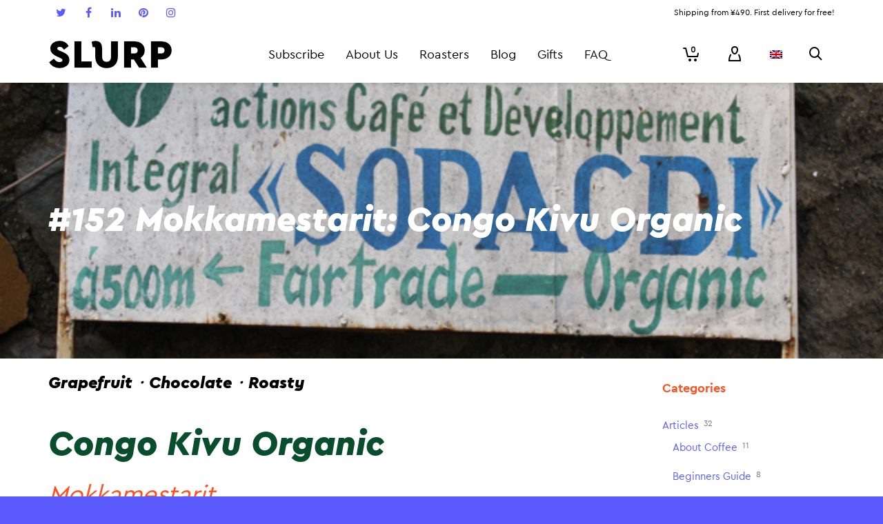

--- FILE ---
content_type: text/html; charset=UTF-8
request_url: https://jp.slurp.coffee/en/blog/latest-coffees/152-mokkamestarit-congo-kivu-organic-2/
body_size: 38583
content:
<!DOCTYPE html>

<!--// OPEN HTML //-->
<html lang="en-US" prefix="og: http://ogp.me/ns#">

<!--// OPEN HEAD //-->

<head>
		<!-- Anti-flicker snippet (recommended)  -->
	<style>.async-hide { opacity: 0 !important} </style>
	<script>(function(a,s,y,n,c,h,i,d,e){s.className+=' '+y;h.start=1*new Date;
	h.end=i=function(){s.className=s.className.replace(RegExp(' ?'+y),'')};
	(a[n]=a[n]||[]).hide=h;setTimeout(function(){i();h.end=null},c);h.timeout=c;
	})(window,document.documentElement,'async-hide','dataLayer',4000,
	{'GTM-WHC6X48':true});</script>

	<!-- Google Tag Manager -->
	<script>
		(function(w, d, s, l, i) {
			w[l] = w[l] || [];
			w[l].push({
				'gtm.start': new Date().getTime(),
				event: 'gtm.js'
			});
			var f = d.getElementsByTagName(s)[0],
				j = d.createElement(s),
				dl = l != 'dataLayer' ? '&l=' + l : '';
			j.async = true;
			j.src =
				'https://www.googletagmanager.com/gtm.js?id=' + i + dl;
			f.parentNode.insertBefore(j, f);
		})(window, document, 'script', 'dataLayer', 'GTM-WHC6X48');
	</script>
	<!-- End Google Tag Manager -->

	<!-- Manually set render engine for Internet Explorer, prevent any plugin overrides -->
	<meta http-equiv="X-UA-Compatible" content="IE=EmulateIE10">

	
	
            <!--// SITE TITLE //-->
            <title>#152 Mokkamestarit: Congo Kivu Organic &ndash; SLURP</title>

            <!--// SITE META //-->
            <meta charset="UTF-8"/><script type="text/javascript">(window.NREUM||(NREUM={})).init={ajax:{deny_list:["bam.nr-data.net"]},feature_flags:["soft_nav"]};(window.NREUM||(NREUM={})).loader_config={licenseKey:"57ed4de097",applicationID:"10714413",browserID:"10714448"};;/*! For license information please see nr-loader-rum-1.308.0.min.js.LICENSE.txt */
(()=>{var e,t,r={163:(e,t,r)=>{"use strict";r.d(t,{j:()=>E});var n=r(384),i=r(1741);var a=r(2555);r(860).K7.genericEvents;const s="experimental.resources",o="register",c=e=>{if(!e||"string"!=typeof e)return!1;try{document.createDocumentFragment().querySelector(e)}catch{return!1}return!0};var d=r(2614),u=r(944),l=r(8122);const f="[data-nr-mask]",g=e=>(0,l.a)(e,(()=>{const e={feature_flags:[],experimental:{allow_registered_children:!1,resources:!1},mask_selector:"*",block_selector:"[data-nr-block]",mask_input_options:{color:!1,date:!1,"datetime-local":!1,email:!1,month:!1,number:!1,range:!1,search:!1,tel:!1,text:!1,time:!1,url:!1,week:!1,textarea:!1,select:!1,password:!0}};return{ajax:{deny_list:void 0,block_internal:!0,enabled:!0,autoStart:!0},api:{get allow_registered_children(){return e.feature_flags.includes(o)||e.experimental.allow_registered_children},set allow_registered_children(t){e.experimental.allow_registered_children=t},duplicate_registered_data:!1},browser_consent_mode:{enabled:!1},distributed_tracing:{enabled:void 0,exclude_newrelic_header:void 0,cors_use_newrelic_header:void 0,cors_use_tracecontext_headers:void 0,allowed_origins:void 0},get feature_flags(){return e.feature_flags},set feature_flags(t){e.feature_flags=t},generic_events:{enabled:!0,autoStart:!0},harvest:{interval:30},jserrors:{enabled:!0,autoStart:!0},logging:{enabled:!0,autoStart:!0},metrics:{enabled:!0,autoStart:!0},obfuscate:void 0,page_action:{enabled:!0},page_view_event:{enabled:!0,autoStart:!0},page_view_timing:{enabled:!0,autoStart:!0},performance:{capture_marks:!1,capture_measures:!1,capture_detail:!0,resources:{get enabled(){return e.feature_flags.includes(s)||e.experimental.resources},set enabled(t){e.experimental.resources=t},asset_types:[],first_party_domains:[],ignore_newrelic:!0}},privacy:{cookies_enabled:!0},proxy:{assets:void 0,beacon:void 0},session:{expiresMs:d.wk,inactiveMs:d.BB},session_replay:{autoStart:!0,enabled:!1,preload:!1,sampling_rate:10,error_sampling_rate:100,collect_fonts:!1,inline_images:!1,fix_stylesheets:!0,mask_all_inputs:!0,get mask_text_selector(){return e.mask_selector},set mask_text_selector(t){c(t)?e.mask_selector="".concat(t,",").concat(f):""===t||null===t?e.mask_selector=f:(0,u.R)(5,t)},get block_class(){return"nr-block"},get ignore_class(){return"nr-ignore"},get mask_text_class(){return"nr-mask"},get block_selector(){return e.block_selector},set block_selector(t){c(t)?e.block_selector+=",".concat(t):""!==t&&(0,u.R)(6,t)},get mask_input_options(){return e.mask_input_options},set mask_input_options(t){t&&"object"==typeof t?e.mask_input_options={...t,password:!0}:(0,u.R)(7,t)}},session_trace:{enabled:!0,autoStart:!0},soft_navigations:{enabled:!0,autoStart:!0},spa:{enabled:!0,autoStart:!0},ssl:void 0,user_actions:{enabled:!0,elementAttributes:["id","className","tagName","type"]}}})());var p=r(6154),m=r(9324);let h=0;const v={buildEnv:m.F3,distMethod:m.Xs,version:m.xv,originTime:p.WN},b={consented:!1},y={appMetadata:{},get consented(){return this.session?.state?.consent||b.consented},set consented(e){b.consented=e},customTransaction:void 0,denyList:void 0,disabled:!1,harvester:void 0,isolatedBacklog:!1,isRecording:!1,loaderType:void 0,maxBytes:3e4,obfuscator:void 0,onerror:void 0,ptid:void 0,releaseIds:{},session:void 0,timeKeeper:void 0,registeredEntities:[],jsAttributesMetadata:{bytes:0},get harvestCount(){return++h}},_=e=>{const t=(0,l.a)(e,y),r=Object.keys(v).reduce((e,t)=>(e[t]={value:v[t],writable:!1,configurable:!0,enumerable:!0},e),{});return Object.defineProperties(t,r)};var w=r(5701);const x=e=>{const t=e.startsWith("http");e+="/",r.p=t?e:"https://"+e};var R=r(7836),k=r(3241);const A={accountID:void 0,trustKey:void 0,agentID:void 0,licenseKey:void 0,applicationID:void 0,xpid:void 0},S=e=>(0,l.a)(e,A),T=new Set;function E(e,t={},r,s){let{init:o,info:c,loader_config:d,runtime:u={},exposed:l=!0}=t;if(!c){const e=(0,n.pV)();o=e.init,c=e.info,d=e.loader_config}e.init=g(o||{}),e.loader_config=S(d||{}),c.jsAttributes??={},p.bv&&(c.jsAttributes.isWorker=!0),e.info=(0,a.D)(c);const f=e.init,m=[c.beacon,c.errorBeacon];T.has(e.agentIdentifier)||(f.proxy.assets&&(x(f.proxy.assets),m.push(f.proxy.assets)),f.proxy.beacon&&m.push(f.proxy.beacon),e.beacons=[...m],function(e){const t=(0,n.pV)();Object.getOwnPropertyNames(i.W.prototype).forEach(r=>{const n=i.W.prototype[r];if("function"!=typeof n||"constructor"===n)return;let a=t[r];e[r]&&!1!==e.exposed&&"micro-agent"!==e.runtime?.loaderType&&(t[r]=(...t)=>{const n=e[r](...t);return a?a(...t):n})})}(e),(0,n.US)("activatedFeatures",w.B)),u.denyList=[...f.ajax.deny_list||[],...f.ajax.block_internal?m:[]],u.ptid=e.agentIdentifier,u.loaderType=r,e.runtime=_(u),T.has(e.agentIdentifier)||(e.ee=R.ee.get(e.agentIdentifier),e.exposed=l,(0,k.W)({agentIdentifier:e.agentIdentifier,drained:!!w.B?.[e.agentIdentifier],type:"lifecycle",name:"initialize",feature:void 0,data:e.config})),T.add(e.agentIdentifier)}},384:(e,t,r)=>{"use strict";r.d(t,{NT:()=>s,US:()=>u,Zm:()=>o,bQ:()=>d,dV:()=>c,pV:()=>l});var n=r(6154),i=r(1863),a=r(1910);const s={beacon:"bam.nr-data.net",errorBeacon:"bam.nr-data.net"};function o(){return n.gm.NREUM||(n.gm.NREUM={}),void 0===n.gm.newrelic&&(n.gm.newrelic=n.gm.NREUM),n.gm.NREUM}function c(){let e=o();return e.o||(e.o={ST:n.gm.setTimeout,SI:n.gm.setImmediate||n.gm.setInterval,CT:n.gm.clearTimeout,XHR:n.gm.XMLHttpRequest,REQ:n.gm.Request,EV:n.gm.Event,PR:n.gm.Promise,MO:n.gm.MutationObserver,FETCH:n.gm.fetch,WS:n.gm.WebSocket},(0,a.i)(...Object.values(e.o))),e}function d(e,t){let r=o();r.initializedAgents??={},t.initializedAt={ms:(0,i.t)(),date:new Date},r.initializedAgents[e]=t}function u(e,t){o()[e]=t}function l(){return function(){let e=o();const t=e.info||{};e.info={beacon:s.beacon,errorBeacon:s.errorBeacon,...t}}(),function(){let e=o();const t=e.init||{};e.init={...t}}(),c(),function(){let e=o();const t=e.loader_config||{};e.loader_config={...t}}(),o()}},782:(e,t,r)=>{"use strict";r.d(t,{T:()=>n});const n=r(860).K7.pageViewTiming},860:(e,t,r)=>{"use strict";r.d(t,{$J:()=>u,K7:()=>c,P3:()=>d,XX:()=>i,Yy:()=>o,df:()=>a,qY:()=>n,v4:()=>s});const n="events",i="jserrors",a="browser/blobs",s="rum",o="browser/logs",c={ajax:"ajax",genericEvents:"generic_events",jserrors:i,logging:"logging",metrics:"metrics",pageAction:"page_action",pageViewEvent:"page_view_event",pageViewTiming:"page_view_timing",sessionReplay:"session_replay",sessionTrace:"session_trace",softNav:"soft_navigations",spa:"spa"},d={[c.pageViewEvent]:1,[c.pageViewTiming]:2,[c.metrics]:3,[c.jserrors]:4,[c.spa]:5,[c.ajax]:6,[c.sessionTrace]:7,[c.softNav]:8,[c.sessionReplay]:9,[c.logging]:10,[c.genericEvents]:11},u={[c.pageViewEvent]:s,[c.pageViewTiming]:n,[c.ajax]:n,[c.spa]:n,[c.softNav]:n,[c.metrics]:i,[c.jserrors]:i,[c.sessionTrace]:a,[c.sessionReplay]:a,[c.logging]:o,[c.genericEvents]:"ins"}},944:(e,t,r)=>{"use strict";r.d(t,{R:()=>i});var n=r(3241);function i(e,t){"function"==typeof console.debug&&(console.debug("New Relic Warning: https://github.com/newrelic/newrelic-browser-agent/blob/main/docs/warning-codes.md#".concat(e),t),(0,n.W)({agentIdentifier:null,drained:null,type:"data",name:"warn",feature:"warn",data:{code:e,secondary:t}}))}},1687:(e,t,r)=>{"use strict";r.d(t,{Ak:()=>d,Ze:()=>f,x3:()=>u});var n=r(3241),i=r(7836),a=r(3606),s=r(860),o=r(2646);const c={};function d(e,t){const r={staged:!1,priority:s.P3[t]||0};l(e),c[e].get(t)||c[e].set(t,r)}function u(e,t){e&&c[e]&&(c[e].get(t)&&c[e].delete(t),p(e,t,!1),c[e].size&&g(e))}function l(e){if(!e)throw new Error("agentIdentifier required");c[e]||(c[e]=new Map)}function f(e="",t="feature",r=!1){if(l(e),!e||!c[e].get(t)||r)return p(e,t);c[e].get(t).staged=!0,g(e)}function g(e){const t=Array.from(c[e]);t.every(([e,t])=>t.staged)&&(t.sort((e,t)=>e[1].priority-t[1].priority),t.forEach(([t])=>{c[e].delete(t),p(e,t)}))}function p(e,t,r=!0){const s=e?i.ee.get(e):i.ee,c=a.i.handlers;if(!s.aborted&&s.backlog&&c){if((0,n.W)({agentIdentifier:e,type:"lifecycle",name:"drain",feature:t}),r){const e=s.backlog[t],r=c[t];if(r){for(let t=0;e&&t<e.length;++t)m(e[t],r);Object.entries(r).forEach(([e,t])=>{Object.values(t||{}).forEach(t=>{t[0]?.on&&t[0]?.context()instanceof o.y&&t[0].on(e,t[1])})})}}s.isolatedBacklog||delete c[t],s.backlog[t]=null,s.emit("drain-"+t,[])}}function m(e,t){var r=e[1];Object.values(t[r]||{}).forEach(t=>{var r=e[0];if(t[0]===r){var n=t[1],i=e[3],a=e[2];n.apply(i,a)}})}},1738:(e,t,r)=>{"use strict";r.d(t,{U:()=>g,Y:()=>f});var n=r(3241),i=r(9908),a=r(1863),s=r(944),o=r(5701),c=r(3969),d=r(8362),u=r(860),l=r(4261);function f(e,t,r,a){const f=a||r;!f||f[e]&&f[e]!==d.d.prototype[e]||(f[e]=function(){(0,i.p)(c.xV,["API/"+e+"/called"],void 0,u.K7.metrics,r.ee),(0,n.W)({agentIdentifier:r.agentIdentifier,drained:!!o.B?.[r.agentIdentifier],type:"data",name:"api",feature:l.Pl+e,data:{}});try{return t.apply(this,arguments)}catch(e){(0,s.R)(23,e)}})}function g(e,t,r,n,s){const o=e.info;null===r?delete o.jsAttributes[t]:o.jsAttributes[t]=r,(s||null===r)&&(0,i.p)(l.Pl+n,[(0,a.t)(),t,r],void 0,"session",e.ee)}},1741:(e,t,r)=>{"use strict";r.d(t,{W:()=>a});var n=r(944),i=r(4261);class a{#e(e,...t){if(this[e]!==a.prototype[e])return this[e](...t);(0,n.R)(35,e)}addPageAction(e,t){return this.#e(i.hG,e,t)}register(e){return this.#e(i.eY,e)}recordCustomEvent(e,t){return this.#e(i.fF,e,t)}setPageViewName(e,t){return this.#e(i.Fw,e,t)}setCustomAttribute(e,t,r){return this.#e(i.cD,e,t,r)}noticeError(e,t){return this.#e(i.o5,e,t)}setUserId(e,t=!1){return this.#e(i.Dl,e,t)}setApplicationVersion(e){return this.#e(i.nb,e)}setErrorHandler(e){return this.#e(i.bt,e)}addRelease(e,t){return this.#e(i.k6,e,t)}log(e,t){return this.#e(i.$9,e,t)}start(){return this.#e(i.d3)}finished(e){return this.#e(i.BL,e)}recordReplay(){return this.#e(i.CH)}pauseReplay(){return this.#e(i.Tb)}addToTrace(e){return this.#e(i.U2,e)}setCurrentRouteName(e){return this.#e(i.PA,e)}interaction(e){return this.#e(i.dT,e)}wrapLogger(e,t,r){return this.#e(i.Wb,e,t,r)}measure(e,t){return this.#e(i.V1,e,t)}consent(e){return this.#e(i.Pv,e)}}},1863:(e,t,r)=>{"use strict";function n(){return Math.floor(performance.now())}r.d(t,{t:()=>n})},1910:(e,t,r)=>{"use strict";r.d(t,{i:()=>a});var n=r(944);const i=new Map;function a(...e){return e.every(e=>{if(i.has(e))return i.get(e);const t="function"==typeof e?e.toString():"",r=t.includes("[native code]"),a=t.includes("nrWrapper");return r||a||(0,n.R)(64,e?.name||t),i.set(e,r),r})}},2555:(e,t,r)=>{"use strict";r.d(t,{D:()=>o,f:()=>s});var n=r(384),i=r(8122);const a={beacon:n.NT.beacon,errorBeacon:n.NT.errorBeacon,licenseKey:void 0,applicationID:void 0,sa:void 0,queueTime:void 0,applicationTime:void 0,ttGuid:void 0,user:void 0,account:void 0,product:void 0,extra:void 0,jsAttributes:{},userAttributes:void 0,atts:void 0,transactionName:void 0,tNamePlain:void 0};function s(e){try{return!!e.licenseKey&&!!e.errorBeacon&&!!e.applicationID}catch(e){return!1}}const o=e=>(0,i.a)(e,a)},2614:(e,t,r)=>{"use strict";r.d(t,{BB:()=>s,H3:()=>n,g:()=>d,iL:()=>c,tS:()=>o,uh:()=>i,wk:()=>a});const n="NRBA",i="SESSION",a=144e5,s=18e5,o={STARTED:"session-started",PAUSE:"session-pause",RESET:"session-reset",RESUME:"session-resume",UPDATE:"session-update"},c={SAME_TAB:"same-tab",CROSS_TAB:"cross-tab"},d={OFF:0,FULL:1,ERROR:2}},2646:(e,t,r)=>{"use strict";r.d(t,{y:()=>n});class n{constructor(e){this.contextId=e}}},2843:(e,t,r)=>{"use strict";r.d(t,{G:()=>a,u:()=>i});var n=r(3878);function i(e,t=!1,r,i){(0,n.DD)("visibilitychange",function(){if(t)return void("hidden"===document.visibilityState&&e());e(document.visibilityState)},r,i)}function a(e,t,r){(0,n.sp)("pagehide",e,t,r)}},3241:(e,t,r)=>{"use strict";r.d(t,{W:()=>a});var n=r(6154);const i="newrelic";function a(e={}){try{n.gm.dispatchEvent(new CustomEvent(i,{detail:e}))}catch(e){}}},3606:(e,t,r)=>{"use strict";r.d(t,{i:()=>a});var n=r(9908);a.on=s;var i=a.handlers={};function a(e,t,r,a){s(a||n.d,i,e,t,r)}function s(e,t,r,i,a){a||(a="feature"),e||(e=n.d);var s=t[a]=t[a]||{};(s[r]=s[r]||[]).push([e,i])}},3878:(e,t,r)=>{"use strict";function n(e,t){return{capture:e,passive:!1,signal:t}}function i(e,t,r=!1,i){window.addEventListener(e,t,n(r,i))}function a(e,t,r=!1,i){document.addEventListener(e,t,n(r,i))}r.d(t,{DD:()=>a,jT:()=>n,sp:()=>i})},3969:(e,t,r)=>{"use strict";r.d(t,{TZ:()=>n,XG:()=>o,rs:()=>i,xV:()=>s,z_:()=>a});const n=r(860).K7.metrics,i="sm",a="cm",s="storeSupportabilityMetrics",o="storeEventMetrics"},4234:(e,t,r)=>{"use strict";r.d(t,{W:()=>a});var n=r(7836),i=r(1687);class a{constructor(e,t){this.agentIdentifier=e,this.ee=n.ee.get(e),this.featureName=t,this.blocked=!1}deregisterDrain(){(0,i.x3)(this.agentIdentifier,this.featureName)}}},4261:(e,t,r)=>{"use strict";r.d(t,{$9:()=>d,BL:()=>o,CH:()=>g,Dl:()=>_,Fw:()=>y,PA:()=>h,Pl:()=>n,Pv:()=>k,Tb:()=>l,U2:()=>a,V1:()=>R,Wb:()=>x,bt:()=>b,cD:()=>v,d3:()=>w,dT:()=>c,eY:()=>p,fF:()=>f,hG:()=>i,k6:()=>s,nb:()=>m,o5:()=>u});const n="api-",i="addPageAction",a="addToTrace",s="addRelease",o="finished",c="interaction",d="log",u="noticeError",l="pauseReplay",f="recordCustomEvent",g="recordReplay",p="register",m="setApplicationVersion",h="setCurrentRouteName",v="setCustomAttribute",b="setErrorHandler",y="setPageViewName",_="setUserId",w="start",x="wrapLogger",R="measure",k="consent"},5289:(e,t,r)=>{"use strict";r.d(t,{GG:()=>s,Qr:()=>c,sB:()=>o});var n=r(3878),i=r(6389);function a(){return"undefined"==typeof document||"complete"===document.readyState}function s(e,t){if(a())return e();const r=(0,i.J)(e),s=setInterval(()=>{a()&&(clearInterval(s),r())},500);(0,n.sp)("load",r,t)}function o(e){if(a())return e();(0,n.DD)("DOMContentLoaded",e)}function c(e){if(a())return e();(0,n.sp)("popstate",e)}},5607:(e,t,r)=>{"use strict";r.d(t,{W:()=>n});const n=(0,r(9566).bz)()},5701:(e,t,r)=>{"use strict";r.d(t,{B:()=>a,t:()=>s});var n=r(3241);const i=new Set,a={};function s(e,t){const r=t.agentIdentifier;a[r]??={},e&&"object"==typeof e&&(i.has(r)||(t.ee.emit("rumresp",[e]),a[r]=e,i.add(r),(0,n.W)({agentIdentifier:r,loaded:!0,drained:!0,type:"lifecycle",name:"load",feature:void 0,data:e})))}},6154:(e,t,r)=>{"use strict";r.d(t,{OF:()=>c,RI:()=>i,WN:()=>u,bv:()=>a,eN:()=>l,gm:()=>s,mw:()=>o,sb:()=>d});var n=r(1863);const i="undefined"!=typeof window&&!!window.document,a="undefined"!=typeof WorkerGlobalScope&&("undefined"!=typeof self&&self instanceof WorkerGlobalScope&&self.navigator instanceof WorkerNavigator||"undefined"!=typeof globalThis&&globalThis instanceof WorkerGlobalScope&&globalThis.navigator instanceof WorkerNavigator),s=i?window:"undefined"!=typeof WorkerGlobalScope&&("undefined"!=typeof self&&self instanceof WorkerGlobalScope&&self||"undefined"!=typeof globalThis&&globalThis instanceof WorkerGlobalScope&&globalThis),o=Boolean("hidden"===s?.document?.visibilityState),c=/iPad|iPhone|iPod/.test(s.navigator?.userAgent),d=c&&"undefined"==typeof SharedWorker,u=((()=>{const e=s.navigator?.userAgent?.match(/Firefox[/\s](\d+\.\d+)/);Array.isArray(e)&&e.length>=2&&e[1]})(),Date.now()-(0,n.t)()),l=()=>"undefined"!=typeof PerformanceNavigationTiming&&s?.performance?.getEntriesByType("navigation")?.[0]?.responseStart},6389:(e,t,r)=>{"use strict";function n(e,t=500,r={}){const n=r?.leading||!1;let i;return(...r)=>{n&&void 0===i&&(e.apply(this,r),i=setTimeout(()=>{i=clearTimeout(i)},t)),n||(clearTimeout(i),i=setTimeout(()=>{e.apply(this,r)},t))}}function i(e){let t=!1;return(...r)=>{t||(t=!0,e.apply(this,r))}}r.d(t,{J:()=>i,s:()=>n})},6630:(e,t,r)=>{"use strict";r.d(t,{T:()=>n});const n=r(860).K7.pageViewEvent},7699:(e,t,r)=>{"use strict";r.d(t,{It:()=>a,KC:()=>o,No:()=>i,qh:()=>s});var n=r(860);const i=16e3,a=1e6,s="SESSION_ERROR",o={[n.K7.logging]:!0,[n.K7.genericEvents]:!1,[n.K7.jserrors]:!1,[n.K7.ajax]:!1}},7836:(e,t,r)=>{"use strict";r.d(t,{P:()=>o,ee:()=>c});var n=r(384),i=r(8990),a=r(2646),s=r(5607);const o="nr@context:".concat(s.W),c=function e(t,r){var n={},s={},u={},l=!1;try{l=16===r.length&&d.initializedAgents?.[r]?.runtime.isolatedBacklog}catch(e){}var f={on:p,addEventListener:p,removeEventListener:function(e,t){var r=n[e];if(!r)return;for(var i=0;i<r.length;i++)r[i]===t&&r.splice(i,1)},emit:function(e,r,n,i,a){!1!==a&&(a=!0);if(c.aborted&&!i)return;t&&a&&t.emit(e,r,n);var o=g(n);m(e).forEach(e=>{e.apply(o,r)});var d=v()[s[e]];d&&d.push([f,e,r,o]);return o},get:h,listeners:m,context:g,buffer:function(e,t){const r=v();if(t=t||"feature",f.aborted)return;Object.entries(e||{}).forEach(([e,n])=>{s[n]=t,t in r||(r[t]=[])})},abort:function(){f._aborted=!0,Object.keys(f.backlog).forEach(e=>{delete f.backlog[e]})},isBuffering:function(e){return!!v()[s[e]]},debugId:r,backlog:l?{}:t&&"object"==typeof t.backlog?t.backlog:{},isolatedBacklog:l};return Object.defineProperty(f,"aborted",{get:()=>{let e=f._aborted||!1;return e||(t&&(e=t.aborted),e)}}),f;function g(e){return e&&e instanceof a.y?e:e?(0,i.I)(e,o,()=>new a.y(o)):new a.y(o)}function p(e,t){n[e]=m(e).concat(t)}function m(e){return n[e]||[]}function h(t){return u[t]=u[t]||e(f,t)}function v(){return f.backlog}}(void 0,"globalEE"),d=(0,n.Zm)();d.ee||(d.ee=c)},8122:(e,t,r)=>{"use strict";r.d(t,{a:()=>i});var n=r(944);function i(e,t){try{if(!e||"object"!=typeof e)return(0,n.R)(3);if(!t||"object"!=typeof t)return(0,n.R)(4);const r=Object.create(Object.getPrototypeOf(t),Object.getOwnPropertyDescriptors(t)),a=0===Object.keys(r).length?e:r;for(let s in a)if(void 0!==e[s])try{if(null===e[s]){r[s]=null;continue}Array.isArray(e[s])&&Array.isArray(t[s])?r[s]=Array.from(new Set([...e[s],...t[s]])):"object"==typeof e[s]&&"object"==typeof t[s]?r[s]=i(e[s],t[s]):r[s]=e[s]}catch(e){r[s]||(0,n.R)(1,e)}return r}catch(e){(0,n.R)(2,e)}}},8362:(e,t,r)=>{"use strict";r.d(t,{d:()=>a});var n=r(9566),i=r(1741);class a extends i.W{agentIdentifier=(0,n.LA)(16)}},8374:(e,t,r)=>{r.nc=(()=>{try{return document?.currentScript?.nonce}catch(e){}return""})()},8990:(e,t,r)=>{"use strict";r.d(t,{I:()=>i});var n=Object.prototype.hasOwnProperty;function i(e,t,r){if(n.call(e,t))return e[t];var i=r();if(Object.defineProperty&&Object.keys)try{return Object.defineProperty(e,t,{value:i,writable:!0,enumerable:!1}),i}catch(e){}return e[t]=i,i}},9324:(e,t,r)=>{"use strict";r.d(t,{F3:()=>i,Xs:()=>a,xv:()=>n});const n="1.308.0",i="PROD",a="CDN"},9566:(e,t,r)=>{"use strict";r.d(t,{LA:()=>o,bz:()=>s});var n=r(6154);const i="xxxxxxxx-xxxx-4xxx-yxxx-xxxxxxxxxxxx";function a(e,t){return e?15&e[t]:16*Math.random()|0}function s(){const e=n.gm?.crypto||n.gm?.msCrypto;let t,r=0;return e&&e.getRandomValues&&(t=e.getRandomValues(new Uint8Array(30))),i.split("").map(e=>"x"===e?a(t,r++).toString(16):"y"===e?(3&a()|8).toString(16):e).join("")}function o(e){const t=n.gm?.crypto||n.gm?.msCrypto;let r,i=0;t&&t.getRandomValues&&(r=t.getRandomValues(new Uint8Array(e)));const s=[];for(var o=0;o<e;o++)s.push(a(r,i++).toString(16));return s.join("")}},9908:(e,t,r)=>{"use strict";r.d(t,{d:()=>n,p:()=>i});var n=r(7836).ee.get("handle");function i(e,t,r,i,a){a?(a.buffer([e],i),a.emit(e,t,r)):(n.buffer([e],i),n.emit(e,t,r))}}},n={};function i(e){var t=n[e];if(void 0!==t)return t.exports;var a=n[e]={exports:{}};return r[e](a,a.exports,i),a.exports}i.m=r,i.d=(e,t)=>{for(var r in t)i.o(t,r)&&!i.o(e,r)&&Object.defineProperty(e,r,{enumerable:!0,get:t[r]})},i.f={},i.e=e=>Promise.all(Object.keys(i.f).reduce((t,r)=>(i.f[r](e,t),t),[])),i.u=e=>"nr-rum-1.308.0.min.js",i.o=(e,t)=>Object.prototype.hasOwnProperty.call(e,t),e={},t="NRBA-1.308.0.PROD:",i.l=(r,n,a,s)=>{if(e[r])e[r].push(n);else{var o,c;if(void 0!==a)for(var d=document.getElementsByTagName("script"),u=0;u<d.length;u++){var l=d[u];if(l.getAttribute("src")==r||l.getAttribute("data-webpack")==t+a){o=l;break}}if(!o){c=!0;var f={296:"sha512-+MIMDsOcckGXa1EdWHqFNv7P+JUkd5kQwCBr3KE6uCvnsBNUrdSt4a/3/L4j4TxtnaMNjHpza2/erNQbpacJQA=="};(o=document.createElement("script")).charset="utf-8",i.nc&&o.setAttribute("nonce",i.nc),o.setAttribute("data-webpack",t+a),o.src=r,0!==o.src.indexOf(window.location.origin+"/")&&(o.crossOrigin="anonymous"),f[s]&&(o.integrity=f[s])}e[r]=[n];var g=(t,n)=>{o.onerror=o.onload=null,clearTimeout(p);var i=e[r];if(delete e[r],o.parentNode&&o.parentNode.removeChild(o),i&&i.forEach(e=>e(n)),t)return t(n)},p=setTimeout(g.bind(null,void 0,{type:"timeout",target:o}),12e4);o.onerror=g.bind(null,o.onerror),o.onload=g.bind(null,o.onload),c&&document.head.appendChild(o)}},i.r=e=>{"undefined"!=typeof Symbol&&Symbol.toStringTag&&Object.defineProperty(e,Symbol.toStringTag,{value:"Module"}),Object.defineProperty(e,"__esModule",{value:!0})},i.p="https://js-agent.newrelic.com/",(()=>{var e={374:0,840:0};i.f.j=(t,r)=>{var n=i.o(e,t)?e[t]:void 0;if(0!==n)if(n)r.push(n[2]);else{var a=new Promise((r,i)=>n=e[t]=[r,i]);r.push(n[2]=a);var s=i.p+i.u(t),o=new Error;i.l(s,r=>{if(i.o(e,t)&&(0!==(n=e[t])&&(e[t]=void 0),n)){var a=r&&("load"===r.type?"missing":r.type),s=r&&r.target&&r.target.src;o.message="Loading chunk "+t+" failed: ("+a+": "+s+")",o.name="ChunkLoadError",o.type=a,o.request=s,n[1](o)}},"chunk-"+t,t)}};var t=(t,r)=>{var n,a,[s,o,c]=r,d=0;if(s.some(t=>0!==e[t])){for(n in o)i.o(o,n)&&(i.m[n]=o[n]);if(c)c(i)}for(t&&t(r);d<s.length;d++)a=s[d],i.o(e,a)&&e[a]&&e[a][0](),e[a]=0},r=self["webpackChunk:NRBA-1.308.0.PROD"]=self["webpackChunk:NRBA-1.308.0.PROD"]||[];r.forEach(t.bind(null,0)),r.push=t.bind(null,r.push.bind(r))})(),(()=>{"use strict";i(8374);var e=i(8362),t=i(860);const r=Object.values(t.K7);var n=i(163);var a=i(9908),s=i(1863),o=i(4261),c=i(1738);var d=i(1687),u=i(4234),l=i(5289),f=i(6154),g=i(944),p=i(384);const m=e=>f.RI&&!0===e?.privacy.cookies_enabled;function h(e){return!!(0,p.dV)().o.MO&&m(e)&&!0===e?.session_trace.enabled}var v=i(6389),b=i(7699);class y extends u.W{constructor(e,t){super(e.agentIdentifier,t),this.agentRef=e,this.abortHandler=void 0,this.featAggregate=void 0,this.loadedSuccessfully=void 0,this.onAggregateImported=new Promise(e=>{this.loadedSuccessfully=e}),this.deferred=Promise.resolve(),!1===e.init[this.featureName].autoStart?this.deferred=new Promise((t,r)=>{this.ee.on("manual-start-all",(0,v.J)(()=>{(0,d.Ak)(e.agentIdentifier,this.featureName),t()}))}):(0,d.Ak)(e.agentIdentifier,t)}importAggregator(e,t,r={}){if(this.featAggregate)return;const n=async()=>{let n;await this.deferred;try{if(m(e.init)){const{setupAgentSession:t}=await i.e(296).then(i.bind(i,3305));n=t(e)}}catch(e){(0,g.R)(20,e),this.ee.emit("internal-error",[e]),(0,a.p)(b.qh,[e],void 0,this.featureName,this.ee)}try{if(!this.#t(this.featureName,n,e.init))return(0,d.Ze)(this.agentIdentifier,this.featureName),void this.loadedSuccessfully(!1);const{Aggregate:i}=await t();this.featAggregate=new i(e,r),e.runtime.harvester.initializedAggregates.push(this.featAggregate),this.loadedSuccessfully(!0)}catch(e){(0,g.R)(34,e),this.abortHandler?.(),(0,d.Ze)(this.agentIdentifier,this.featureName,!0),this.loadedSuccessfully(!1),this.ee&&this.ee.abort()}};f.RI?(0,l.GG)(()=>n(),!0):n()}#t(e,r,n){if(this.blocked)return!1;switch(e){case t.K7.sessionReplay:return h(n)&&!!r;case t.K7.sessionTrace:return!!r;default:return!0}}}var _=i(6630),w=i(2614),x=i(3241);class R extends y{static featureName=_.T;constructor(e){var t;super(e,_.T),this.setupInspectionEvents(e.agentIdentifier),t=e,(0,c.Y)(o.Fw,function(e,r){"string"==typeof e&&("/"!==e.charAt(0)&&(e="/"+e),t.runtime.customTransaction=(r||"http://custom.transaction")+e,(0,a.p)(o.Pl+o.Fw,[(0,s.t)()],void 0,void 0,t.ee))},t),this.importAggregator(e,()=>i.e(296).then(i.bind(i,3943)))}setupInspectionEvents(e){const t=(t,r)=>{t&&(0,x.W)({agentIdentifier:e,timeStamp:t.timeStamp,loaded:"complete"===t.target.readyState,type:"window",name:r,data:t.target.location+""})};(0,l.sB)(e=>{t(e,"DOMContentLoaded")}),(0,l.GG)(e=>{t(e,"load")}),(0,l.Qr)(e=>{t(e,"navigate")}),this.ee.on(w.tS.UPDATE,(t,r)=>{(0,x.W)({agentIdentifier:e,type:"lifecycle",name:"session",data:r})})}}class k extends e.d{constructor(e){var t;(super(),f.gm)?(this.features={},(0,p.bQ)(this.agentIdentifier,this),this.desiredFeatures=new Set(e.features||[]),this.desiredFeatures.add(R),(0,n.j)(this,e,e.loaderType||"agent"),t=this,(0,c.Y)(o.cD,function(e,r,n=!1){if("string"==typeof e){if(["string","number","boolean"].includes(typeof r)||null===r)return(0,c.U)(t,e,r,o.cD,n);(0,g.R)(40,typeof r)}else(0,g.R)(39,typeof e)},t),function(e){(0,c.Y)(o.Dl,function(t,r=!1){if("string"!=typeof t&&null!==t)return void(0,g.R)(41,typeof t);const n=e.info.jsAttributes["enduser.id"];r&&null!=n&&n!==t?(0,a.p)(o.Pl+"setUserIdAndResetSession",[t],void 0,"session",e.ee):(0,c.U)(e,"enduser.id",t,o.Dl,!0)},e)}(this),function(e){(0,c.Y)(o.nb,function(t){if("string"==typeof t||null===t)return(0,c.U)(e,"application.version",t,o.nb,!1);(0,g.R)(42,typeof t)},e)}(this),function(e){(0,c.Y)(o.d3,function(){e.ee.emit("manual-start-all")},e)}(this),function(e){(0,c.Y)(o.Pv,function(t=!0){if("boolean"==typeof t){if((0,a.p)(o.Pl+o.Pv,[t],void 0,"session",e.ee),e.runtime.consented=t,t){const t=e.features.page_view_event;t.onAggregateImported.then(e=>{const r=t.featAggregate;e&&!r.sentRum&&r.sendRum()})}}else(0,g.R)(65,typeof t)},e)}(this),this.run()):(0,g.R)(21)}get config(){return{info:this.info,init:this.init,loader_config:this.loader_config,runtime:this.runtime}}get api(){return this}run(){try{const e=function(e){const t={};return r.forEach(r=>{t[r]=!!e[r]?.enabled}),t}(this.init),n=[...this.desiredFeatures];n.sort((e,r)=>t.P3[e.featureName]-t.P3[r.featureName]),n.forEach(r=>{if(!e[r.featureName]&&r.featureName!==t.K7.pageViewEvent)return;if(r.featureName===t.K7.spa)return void(0,g.R)(67);const n=function(e){switch(e){case t.K7.ajax:return[t.K7.jserrors];case t.K7.sessionTrace:return[t.K7.ajax,t.K7.pageViewEvent];case t.K7.sessionReplay:return[t.K7.sessionTrace];case t.K7.pageViewTiming:return[t.K7.pageViewEvent];default:return[]}}(r.featureName).filter(e=>!(e in this.features));n.length>0&&(0,g.R)(36,{targetFeature:r.featureName,missingDependencies:n}),this.features[r.featureName]=new r(this)})}catch(e){(0,g.R)(22,e);for(const e in this.features)this.features[e].abortHandler?.();const t=(0,p.Zm)();delete t.initializedAgents[this.agentIdentifier]?.features,delete this.sharedAggregator;return t.ee.get(this.agentIdentifier).abort(),!1}}}var A=i(2843),S=i(782);class T extends y{static featureName=S.T;constructor(e){super(e,S.T),f.RI&&((0,A.u)(()=>(0,a.p)("docHidden",[(0,s.t)()],void 0,S.T,this.ee),!0),(0,A.G)(()=>(0,a.p)("winPagehide",[(0,s.t)()],void 0,S.T,this.ee)),this.importAggregator(e,()=>i.e(296).then(i.bind(i,2117))))}}var E=i(3969);class I extends y{static featureName=E.TZ;constructor(e){super(e,E.TZ),f.RI&&document.addEventListener("securitypolicyviolation",e=>{(0,a.p)(E.xV,["Generic/CSPViolation/Detected"],void 0,this.featureName,this.ee)}),this.importAggregator(e,()=>i.e(296).then(i.bind(i,9623)))}}new k({features:[R,T,I],loaderType:"lite"})})()})();</script>
                        	                <meta name="viewport" content="width=device-width, initial-scale=1.0, maximum-scale=1"/>
                                    
            <!--// PINGBACK & FAVICON //-->
            <link rel="pingback" href="https://jp.slurp.coffee/xmlrpc.php"/>
                            <link rel="shortcut icon" href="https://jp.slurp.coffee/wp-content/uploads/2019/07/slurp_favicon_rgb_orange_16px.png" />
                            <link rel="apple-touch-icon-precomposed" sizes="144x144"
                      href="https://jp.slurp.coffee/wp-content/uploads/2019/07/slurp_favicon_rgb_orange_144px.png"/>
                                        <link rel="apple-touch-icon-precomposed" sizes="114x114"
                      href="https://jp.slurp.coffee/wp-content/uploads/2019/07/slurp_favicon_rgb_orange_114px.png"/>
                                        <link rel="apple-touch-icon-precomposed" sizes="72x72"
                      href="https://jp.slurp.coffee/wp-content/uploads/2019/07/slurp_favicon_rgb_orange_72px.png"/>
                                        <link rel="apple-touch-icon-precomposed" sizes="57x57"
                      href="https://jp.slurp.coffee/wp-content/uploads/2019/07/slurp_favicon_rgb_orange_57px.png"/>
            
            <script>function spbImageResizer_writeCookie(){the_cookie=document.cookie,the_cookie&&window.devicePixelRatio>=2&&(the_cookie="spb_image_resizer_pixel_ratio="+window.devicePixelRatio+";"+the_cookie,document.cookie=the_cookie)}spbImageResizer_writeCookie();</script>
    <script>function writeCookie(){the_cookie=document.cookie,the_cookie&&window.devicePixelRatio>=2&&(the_cookie="pixel_ratio="+window.devicePixelRatio+";"+the_cookie,document.cookie=the_cookie)}writeCookie();</script>
<link rel="alternate" hreflang="ja" href="https://jp.slurp.coffee/blog/latest-coffees-ja/152-mokkamestarit-congo-kivu-organic-2/" />
<link rel="alternate" hreflang="en-US" href="https://jp.slurp.coffee/en/blog/latest-coffees/152-mokkamestarit-congo-kivu-organic-2/" />

<!-- This site is optimized with the Yoast SEO Premium plugin v4.7 - https://yoast.com/wordpress/plugins/seo/ -->
<link rel="canonical" href="https://jp.slurp.coffee/en/blog/latest-coffees/152-mokkamestarit-congo-kivu-organic-2/" />
<meta property="og:locale" content="en_US" />
<meta property="og:type" content="article" />
<meta property="og:title" content="#152 Mokkamestarit: Congo Kivu Organic &ndash; SLURP" />
<meta property="og:description" content="Grapefruit・Chocolate・Roasty Congo Kivu Organic Mokkamestarit Roaster: Hannu Paakkinen Congo Kivu Organic has received a notable cupping &hellip;" />
<meta property="og:url" content="https://jp.slurp.coffee/en/blog/latest-coffees/152-mokkamestarit-congo-kivu-organic-2/" />
<meta property="og:site_name" content="SLURP" />
<meta property="article:publisher" content="https://www.facebook.com/slurpkahvi" />
<meta property="article:section" content="Latest Coffees" />
<meta property="article:published_time" content="2020-11-23T14:48:05+00:00" />
<meta property="article:modified_time" content="2020-11-23T14:48:48+00:00" />
<meta property="og:updated_time" content="2020-11-23T14:48:48+00:00" />
<meta property="og:image" content="https://jp.slurp.coffee/wp-content/uploads/2018/03/SLURP-hero-big-beans.jpg" />
<meta property="DC.date.issued" content="2020-11-23T14:48:05+00:00" />
<!-- / Yoast SEO Premium plugin. -->

<link rel='dns-prefetch' href='//cdnjs.cloudflare.com' />
<link rel='dns-prefetch' href='//maxcdn.bootstrapcdn.com' />
<link rel='dns-prefetch' href='//fonts.googleapis.com' />
<link rel='dns-prefetch' href='//s.w.org' />
<link rel="alternate" type="application/rss+xml" title="SLURP &raquo; Feed" href="https://jp.slurp.coffee/en/feed/" />
<link rel="alternate" type="application/rss+xml" title="SLURP &raquo; Comments Feed" href="https://jp.slurp.coffee/en/comments/feed/" />
<link rel="alternate" type="application/rss+xml" title="SLURP &raquo; #152 Mokkamestarit: Congo Kivu Organic Comments Feed" href="https://jp.slurp.coffee/en/blog/latest-coffees/152-mokkamestarit-congo-kivu-organic-2/feed/" />
		<script type="text/javascript">
			window._wpemojiSettings = {"baseUrl":"https:\/\/s.w.org\/images\/core\/emoji\/2.2.1\/72x72\/","ext":".png","svgUrl":"https:\/\/s.w.org\/images\/core\/emoji\/2.2.1\/svg\/","svgExt":".svg","source":{"concatemoji":"https:\/\/jp.slurp.coffee\/wp-includes\/js\/wp-emoji-release.min.js?ver=4.7.3"}};
			!function(a,b,c){function d(a){var b,c,d,e,f=String.fromCharCode;if(!k||!k.fillText)return!1;switch(k.clearRect(0,0,j.width,j.height),k.textBaseline="top",k.font="600 32px Arial",a){case"flag":return k.fillText(f(55356,56826,55356,56819),0,0),!(j.toDataURL().length<3e3)&&(k.clearRect(0,0,j.width,j.height),k.fillText(f(55356,57331,65039,8205,55356,57096),0,0),b=j.toDataURL(),k.clearRect(0,0,j.width,j.height),k.fillText(f(55356,57331,55356,57096),0,0),c=j.toDataURL(),b!==c);case"emoji4":return k.fillText(f(55357,56425,55356,57341,8205,55357,56507),0,0),d=j.toDataURL(),k.clearRect(0,0,j.width,j.height),k.fillText(f(55357,56425,55356,57341,55357,56507),0,0),e=j.toDataURL(),d!==e}return!1}function e(a){var c=b.createElement("script");c.src=a,c.defer=c.type="text/javascript",b.getElementsByTagName("head")[0].appendChild(c)}var f,g,h,i,j=b.createElement("canvas"),k=j.getContext&&j.getContext("2d");for(i=Array("flag","emoji4"),c.supports={everything:!0,everythingExceptFlag:!0},h=0;h<i.length;h++)c.supports[i[h]]=d(i[h]),c.supports.everything=c.supports.everything&&c.supports[i[h]],"flag"!==i[h]&&(c.supports.everythingExceptFlag=c.supports.everythingExceptFlag&&c.supports[i[h]]);c.supports.everythingExceptFlag=c.supports.everythingExceptFlag&&!c.supports.flag,c.DOMReady=!1,c.readyCallback=function(){c.DOMReady=!0},c.supports.everything||(g=function(){c.readyCallback()},b.addEventListener?(b.addEventListener("DOMContentLoaded",g,!1),a.addEventListener("load",g,!1)):(a.attachEvent("onload",g),b.attachEvent("onreadystatechange",function(){"complete"===b.readyState&&c.readyCallback()})),f=c.source||{},f.concatemoji?e(f.concatemoji):f.wpemoji&&f.twemoji&&(e(f.twemoji),e(f.wpemoji)))}(window,document,window._wpemojiSettings);
		</script>
		<style type="text/css">
img.wp-smiley,
img.emoji {
	display: inline !important;
	border: none !important;
	box-shadow: none !important;
	height: 1em !important;
	width: 1em !important;
	margin: 0 .07em !important;
	vertical-align: -0.1em !important;
	background: none !important;
	padding: 0 !important;
}
</style>
<link rel='stylesheet' id='slurp_email_optin-css'  href='https://jp.slurp.coffee/wp-content/plugins/slurp-email-optin/slurp_email_optin.css?ver=4.7.3' type='text/css' media='all' />
<link rel='stylesheet' id='jckqv-minstyles-css'  href='https://jp.slurp.coffee/wp-content/plugins/jck_woo_quickview/assets/frontend/css/main.min.css?ver=4.7.3' type='text/css' media='all' />
<link rel='stylesheet' id='smart-coupon-css'  href='https://jp.slurp.coffee/wp-content/plugins/woocommerce-smart-coupons/assets/css/smart-coupon.css?ver=4.7.3' type='text/css' media='all' />
<link rel='stylesheet' id='slurp-product-bundles-styles-css'  href='https://jp.slurp.coffee/wp-content/plugins/slurp-product-bundles/slurp-product-bundles.css?ver=4.7.3' type='text/css' media='all' />
<link rel='stylesheet' id='contact-form-7-css'  href='https://jp.slurp.coffee/wp-content/plugins/contact-form-7/includes/css/styles.css?ver=4.7' type='text/css' media='all' />
<link rel='stylesheet' id='bootstrap-3-css'  href='//maxcdn.bootstrapcdn.com/bootstrap/3.3.7/css/bootstrap.min.css?ver=4.7.3' type='text/css' media='all' />
<link rel='stylesheet' id='slurp-ui-fixes-styles-css'  href='https://jp.slurp.coffee/wp-content/plugins/slurp-ui-fixes/slurp-ui-fixes.css?ver=4.7.3' type='text/css' media='all' />
<link rel='stylesheet' id='spb-frontend-min-css'  href='https://jp.slurp.coffee/wp-content/plugins/swift-framework/includes/page-builder/frontend-assets/css/spb-styles.min.css' type='text/css' media='all' />
<link rel='stylesheet' id='swift-slider-min-css'  href='https://jp.slurp.coffee/wp-content/plugins/swift-framework/includes/swift-slider/assets/css/swift-slider.min.css' type='text/css' media='all' />
<link rel='stylesheet' id='woocommerce-layout-css'  href='//jp.slurp.coffee/wp-content/plugins/woocommerce/assets/css/woocommerce-layout.css?ver=2.6.14' type='text/css' media='all' />
<link rel='stylesheet' id='woocommerce-smallscreen-css'  href='//jp.slurp.coffee/wp-content/plugins/woocommerce/assets/css/woocommerce-smallscreen.css?ver=2.6.14' type='text/css' media='only screen and (max-width: 768px)' />
<link rel='stylesheet' id='woocommerce-general-css'  href='//jp.slurp.coffee/wp-content/plugins/woocommerce/assets/css/woocommerce.css?ver=2.6.14' type='text/css' media='all' />
<link rel='stylesheet' id='wpml-legacy-horizontal-list-0-css'  href='https://jp.slurp.coffee/wp-content/plugins/sitepress-multilingual-cms/templates/language-switchers/legacy-list-horizontal/style.css?ver=1' type='text/css' media='all' />
<style id='wpml-legacy-horizontal-list-0-inline-css' type='text/css'>
.wpml-ls-statics-shortcode_actions, .wpml-ls-statics-shortcode_actions .wpml-ls-sub-menu, .wpml-ls-statics-shortcode_actions a {border-color:#cdcdcd;}.wpml-ls-statics-shortcode_actions a {color:#444444;background-color:#ffffff;}.wpml-ls-statics-shortcode_actions a:hover,.wpml-ls-statics-shortcode_actions a:focus {color:#000000;background-color:#eeeeee;}.wpml-ls-statics-shortcode_actions .wpml-ls-current-language>a {color:#444444;background-color:#ffffff;}.wpml-ls-statics-shortcode_actions .wpml-ls-current-language:hover>a, .wpml-ls-statics-shortcode_actions .wpml-ls-current-language>a:focus {color:#000000;background-color:#eeeeee;}
</style>
<link rel='stylesheet' id='wcml-dropdown-0-css'  href='https://jp.slurp.coffee/wp-content/plugins/woocommerce-multilingual/templates/currency-switchers/legacy-dropdown/style.css?ver=4.1.2' type='text/css' media='all' />
<link rel='stylesheet' id='wpml-cms-nav-css-css'  href='https://jp.slurp.coffee/wp-content/plugins/wpml-cms-nav/res/css/navigation.css?ver=1.4.19' type='text/css' media='all' />
<link rel='stylesheet' id='cms-navigation-style-base-css'  href='https://jp.slurp.coffee/wp-content/plugins/wpml-cms-nav/res/css/cms-navigation-base.css?ver=1.4.19' type='text/css' media='screen' />
<link rel='stylesheet' id='cms-navigation-style-css'  href='https://jp.slurp.coffee/wp-content/plugins/wpml-cms-nav/res/css/cms-navigation.css?ver=1.4.19' type='text/css' media='screen' />
<link rel='stylesheet' id='atelier-parent-style-css'  href='https://jp.slurp.coffee/wp-content/themes/atelier/style.css?ver=4.7.3' type='text/css' media='all' />
<link rel='stylesheet' id='font-cerapro-css'  href='https://jp.slurp.coffee/FontCeraPro.css?ver=4.7.3' type='text/css' media='all' />
<link rel='stylesheet' id='font-lyondisplay-css'  href='https://jp.slurp.coffee/FontLyonDisplay.css?ver=4.7.3' type='text/css' media='all' />
<link rel='stylesheet' id='sf-combined-min-css'  href='https://jp.slurp.coffee/wp-content/themes/atelier/css/sf-combined.min.css' type='text/css' media='all' />
<link rel='stylesheet' id='sf-responsive-min-css'  href='https://jp.slurp.coffee/wp-content/themes/atelier/css/responsive.css' type='text/css' media='all' />
<link rel='stylesheet' id='sf-style-css'  href='https://jp.slurp.coffee/wp-content/themes/slurp-2/style.css' type='text/css' media='all' />
<link rel='stylesheet' id='wc-bundle-style-css'  href='https://jp.slurp.coffee/wp-content/plugins/woocommerce-product-bundles/assets/css/wc-pb-frontend.css?ver=5.2.3' type='text/css' media='all' />
<link rel='stylesheet' id='redux-google-fonts-sf_atelier_options-css'  href='https://fonts.googleapis.com/css?family=Source+Sans+Pro%3A200%2C300%2C400%2C600%2C700%2C900%2C200italic%2C300italic%2C400italic%2C600italic%2C700italic%2C900italic&#038;ver=1581351268' type='text/css' media='all' />
<script type='text/javascript' src='https://jp.slurp.coffee/wp-includes/js/jquery/jquery.js?ver=1.12.4'></script>
<script type='text/javascript' src='https://jp.slurp.coffee/wp-includes/js/jquery/jquery-migrate.min.js?ver=1.4.1'></script>
<script type='text/javascript' src='https://jp.slurp.coffee/wp-content/plugins/woocommerce-multilingual/res/js/front-scripts.min.js?ver=4.1.2'></script>
<script type='text/javascript'>
/* <![CDATA[ */
var actions = {"is_lang_switched":"1","is_currency_switched":"0"};
/* ]]> */
</script>
<script type='text/javascript' src='https://jp.slurp.coffee/wp-content/plugins/woocommerce-multilingual/res/js/cart_widget.min.js?ver=4.1.2'></script>
<script type='text/javascript' src='//cdnjs.cloudflare.com/ajax/libs/vue/2.1.4/vue.min.js?ver=4.7.3'></script>
<script type='text/javascript' src='https://jp.slurp.coffee/wp-content/plugins/duracelltomi-google-tag-manager/js/gtm4wp-contact-form-7-tracker.js?ver=1.6.1'></script>
<script type='text/javascript' src='https://jp.slurp.coffee/wp-content/plugins/duracelltomi-google-tag-manager/js/gtm4wp-form-move-tracker.js?ver=1.6.1'></script>
<script type='text/javascript' src='https://jp.slurp.coffee/wp-content/plugins/duracelltomi-google-tag-manager/js/gtm4wp-social-tracker.js?ver=1.6.1'></script>
<script type='text/javascript' src='https://jp.slurp.coffee/wp-content/plugins/duracelltomi-google-tag-manager/js/analytics-talk-content-tracking.js?ver=1.6.1'></script>
<link rel='https://api.w.org/' href='https://jp.slurp.coffee/en/wp-json/' />
<link rel="EditURI" type="application/rsd+xml" title="RSD" href="https://jp.slurp.coffee/xmlrpc.php?rsd" />
<link rel="wlwmanifest" type="application/wlwmanifest+xml" href="https://jp.slurp.coffee/wp-includes/wlwmanifest.xml" /> 
<meta name="generator" content="WordPress 4.7.3" />
<meta name="generator" content="WooCommerce 2.6.14" />
<link rel='shortlink' href='https://jp.slurp.coffee/en/?p=79985' />
<link rel="alternate" type="application/json+oembed" href="https://jp.slurp.coffee/en/wp-json/oembed/1.0/embed?url=https%3A%2F%2Fjp.slurp.coffee%2Fen%2Fblog%2Flatest-coffees%2F152-mokkamestarit-congo-kivu-organic-2%2F" />
<link rel="alternate" type="text/xml+oembed" href="https://jp.slurp.coffee/en/wp-json/oembed/1.0/embed?url=https%3A%2F%2Fjp.slurp.coffee%2Fen%2Fblog%2Flatest-coffees%2F152-mokkamestarit-congo-kivu-organic-2%2F&#038;format=xml" />
<meta name="generator" content="WPML ver:3.6.3 stt:1,28;" />
<!-- Stream WordPress user activity plugin v3.2.0 -->
			<script type="text/javascript">
			var ajaxurl = 'https://jp.slurp.coffee/wp-admin/admin-ajax.php';
			</script>
			
<!-- Google Tag Manager for WordPress by DuracellTomi - http://duracelltomi.com -->
<script data-cfasync="false" type="text/javascript">
	var gtm4wp_datalayer_name = "dataLayer";
	var dataLayer = dataLayer || [];

	var gtm4wp_scrollerscript_debugmode         = false;
	var gtm4wp_scrollerscript_callbacktime      = 100;
	var gtm4wp_scrollerscript_readerlocation    = 150;
	var gtm4wp_scrollerscript_contentelementid  = "content";
	var gtm4wp_scrollerscript_scannertime       = 60;
	dataLayer.push({"visitorLoginState":"logged-out","visitorType":"visitor-logged-out","pageTitle":"#152 Mokkamestarit: Congo Kivu Organic &ndash; SLURP","pagePostType":"post","pagePostType2":"single-post","pageCategory":["latest-coffees","slurp-midnight-espresso-en","slurp-original"],"pagePostAuthor":"Miyuki Ito","pagePostDate":"2020-11-23","pagePostDateYear":"2020","pagePostDateMonth":"11","pagePostDateDay":"23","browserName":"","browserVersion":"","browserEngineName":"","browserEngineVersion":"","osName":"","osVersion":"","deviceType":"bot","deviceManufacturer":"","deviceModel":"","ecomm_pagetype":"other"});
</script>
<!-- End Google Tag Manager for WordPress by DuracellTomi --><!--[if lt IE 9]><script data-cfasync="false" src="https://jp.slurp.coffee/wp-content/themes/atelier/js/respond.js"></script><script data-cfasync="false" src="https://jp.slurp.coffee/wp-content/themes/atelier/js/html5shiv.js"></script><script data-cfasync="false" src="https://jp.slurp.coffee/wp-content/themes/atelier/js/excanvas.compiled.js"></script><![endif]--><style type="text/css">
@font-face {
						font-family: 'si-shop-three';
						src:url('https://jp.slurp.coffee/wp-content/themes/atelier/css/font/si-shop-three.eot?-7oeevn');
						src:url('https://jp.slurp.coffee/wp-content/themes/atelier/css/font/si-shop-three.eot?#iefix-7oeevn') format('embedded-opentype'),
							url('https://jp.slurp.coffee/wp-content/themes/atelier/css/font/si-shop-three.woff?-7oeevn') format('woff'),
							url('https://jp.slurp.coffee/wp-content/themes/atelier/css/font/si-shop-three.ttf?-7oeevn') format('truetype'),
							url('https://jp.slurp.coffee/wp-content/themes/atelier/css/font/si-shop-three.svg?-7oeevn#atelier') format('svg');
						font-weight: normal;
						font-style: normal;
					}
					.sf-icon-cart, .sf-icon-add-to-cart, .sf-icon-variable-options, .sf-icon-soldout {
						font-family: 'si-shop-three'!important;
					}
					.sf-icon-variable-options:before {
						content: '\e600';
					}
					.sf-icon-cart:before {
						content: '\e601';
					}
					.sf-icon-add-to-cart:before {
						content: '\e602';
					}
					.sf-icon-soldout:before {
						content: '\e603';
					}
					.shopping-bag-item > a > span.num-items {
						margin-top: -20px;
						right: 1px;
					}
					#mobile-menu ul li.shopping-bag-item > a span.num-items {
					  right: 21px;
					}
					.mobile-header-opts > nav {
						vertical-align: 0;
					}
					::selection, ::-moz-selection {background-color: #5A5AFF; color: #fff;}.accent-bg, .funded-bar .bar {background-color:#5A5AFF;}.accent {color:#5A5AFF;}span.highlighted, span.dropcap4, .loved-item:hover .loved-count, .flickr-widget li, .portfolio-grid li, figcaption .product-added, .woocommerce .widget_layered_nav ul li.chosen small.count, .widget_layered_nav ul > li, .woocommerce .widget_layered_nav_filters ul li a, .sticky-post-icon, .fw-video-close:hover {background-color: #5A5AFF!important; color: #ffffff!important;}a:hover, a:focus, #sidebar a:hover, .pagination-wrap a:hover, .carousel-nav a:hover, .portfolio-pagination div:hover > i, #footer a:hover, .beam-me-up a:hover span, .portfolio-item .portfolio-item-permalink, .read-more-link, .blog-item .read-more, .blog-item-details a:hover, .author-link, span.dropcap2, .spb_divider.go_to_top a, .item-link:hover, #header-translation p a, #breadcrumbs a:hover, .ui-widget-content a:hover, .yith-wcwl-add-button a:hover, #product-img-slider li a.zoom:hover, .woocommerce .star-rating span, #jckqv .woocommerce-product-rating .star-rating span:before, .article-body-wrap .share-links a:hover, ul.member-contact li a:hover, .bag-product a.remove:hover, .bag-product-title a:hover, #back-to-top:hover,  ul.member-contact li a:hover, .fw-video-link-image:hover i, .ajax-search-results .all-results:hover, .search-result h5 a:hover .ui-state-default a:hover, .fw-video-link-icon:hover {color: #5A5AFF;}.carousel-wrap > a:hover,  .woocommerce p.stars a.active:after,  .woocommerce p.stars a:hover:after {color: #5A5AFF!important;}.read-more i:before, .read-more em:before {color: #5A5AFF;}textarea:focus, input:focus, input[type="text"]:focus, input[type="email"]:focus, textarea:focus, .bypostauthor .comment-wrap .comment-avatar,.search-form input:focus, .wpcf7 input:focus, .wpcf7 textarea:focus, .ginput_container input:focus, .ginput_container textarea:focus, .mymail-form input:focus, .mymail-form textarea:focus, input[type="tel"]:focus, input[type="number"]:focus {border-color: #5A5AFF!important;}nav .menu ul li:first-child:after,.navigation a:hover > .nav-text, .returning-customer a:hover {border-bottom-color: #5A5AFF;}nav .menu ul ul li:first-child:after {border-right-color: #5A5AFF;}.spb_impact_text .spb_call_text {border-left-color: #5A5AFF;}.spb_impact_text .spb_button span {color: #fff;}a[rel="tooltip"], ul.member-contact li a, a.text-link, .tags-wrap .tags a, .logged-in-as a, .comment-meta-actions .edit-link, .comment-meta-actions .comment-reply, .read-more {border-color: #5A5AFF;}.super-search-go {border-color: #5A5AFF!important;}.super-search-go:hover {background: #5A5AFF!important;border-color: #5A5AFF!important;}.owl-pagination .owl-page span {background-color: #E6E6E6;}.owl-pagination .owl-page::after {background-color: #5A5AFF;}.owl-pagination .owl-page:hover span, .owl-pagination .owl-page.active a {background-color: #FF501E;}body.header-below-slider .home-slider-wrap #slider-continue:hover {border-color: #5A5AFF;}body.header-below-slider .home-slider-wrap #slider-continue:hover i {color: #5A5AFF;}#one-page-nav li a:hover > i {background: #5A5AFF;}#one-page-nav li.selected a:hover > i {border-color: #5A5AFF;}#one-page-nav li .hover-caption {background: #5A5AFF; color: #ffffff;}#one-page-nav li .hover-caption:after {border-left-color: #5A5AFF;}.love-it:hover > svg .stroke {stroke: #5A5AFF!important;}.love-it:hover > svg .fill {fill: #5A5AFF!important;}.side-details .love-it > svg .stroke {stroke: #E6E6E6;}.side-details .love-it > svg .fill {fill: #E6E6E6;}.side-details .comments-wrapper > svg .stroke {stroke: #E6E6E6;}.side-details .comments-wrapper > svg .fill {fill: #E6E6E6;}.comments-wrapper a:hover > svg .stroke {stroke: #5A5AFF!important;}.comments-wrapper a:hover span, .love-it:hover span.love-count {color: #5A5AFF!important;}.circle-bar .spinner > div {border-top-color: #5A5AFF;border-right-color: #5A5AFF;}#sf-home-preloader, #site-loading {background-color: #FFFFFF;}.loading-bar-transition .pace .pace-progress {background-color: #5A5AFF;}.spinner .circle-bar {border-left-color:#E6E6E6;border-bottom-color:#E6E6E6;border-right-color:#5A5AFF;border-top-color:#5A5AFF;}.orbit-bars .spinner > div:before {border-top-color:#5A5AFF;border-bottom-color:#5A5AFF;}.orbit-bars .spinner > div:after {background-color: #E6E6E6;}body, .layout-fullwidth #container {background-color: #5A5AFF;}#main-container, .tm-toggle-button-wrap a {background-color: #FFFFFF;}.tabbed-heading-wrap .heading-text {background-color: #FFFFFF;}.single-product.page-heading-fancy .product-main {background-color: #FFFFFF;}.spb-row-container[data-top-style="slant-ltr"]:before, .spb-row-container[data-top-style="slant-rtl"]:before, .spb-row-container[data-bottom-style="slant-ltr"]:after, .spb-row-container[data-bottom-style="slant-rtr"]:after {background-color: #FFFFFF;}a, .ui-widget-content a, #respond .form-submit input[type=submit] {color: #5A5AFF;}a:hover, a:focus {color: #1EB477;}ul.bar-styling li:not(.selected) > a:hover, ul.bar-styling li > .comments-likes:hover {color: #ffffff;background: #5A5AFF;border-color: #5A5AFF;}ul.bar-styling li > .comments-likes:hover * {color: #ffffff!important;}ul.bar-styling li > a, ul.bar-styling li > div, ul.page-numbers li > a, ul.page-numbers li > span, .curved-bar-styling, ul.bar-styling li > form input, .spb_directory_filter_below {border-color: #E6E6E6;}ul.bar-styling li > a, ul.bar-styling li > span, ul.bar-styling li > div, ul.bar-styling li > form input {background-color: #FFFFFF;}.pagination-wrap {border-color: #E6E6E6;}.pagination-wrap ul li a {border-color: transparent;}ul.page-numbers li > a:hover, ul.page-numbers li > span.current, .pagination-wrap ul li > a:hover, .pagination-wrap ul li span.current {border-color: #E6E6E6!important;color: #5A5AFF!important;}input[type="text"], input[type="email"], input[type="password"], textarea, select, .wpcf7 input[type="text"], .wpcf7 input[type="email"], .wpcf7 textarea, .wpcf7 select, .ginput_container input[type="text"], .ginput_container input[type="email"], .ginput_container textarea, .ginput_container select, .mymail-form input[type="text"], .mymail-form input[type="email"], .mymail-form textarea, .mymail-form select, input[type="date"], input[type="tel"], input.input-text, input[type="number"], .select2-container .select2-choice {border-color: #E6E6E6;background-color: #f7f7f7;color:#222222;}.select2-container .select2-choice>.select2-chosen {color:#222222!important;}::-webkit-input-placeholder {color:#222222!important;}:-moz-placeholder {color:#222222!important;}::-moz-placeholder {color:#222222!important;}:-ms-input-placeholder {color:#222222!important;}input[type=submit], button[type=submit], input[type="file"], select, .wpcf7 input.wpcf7-submit[type=submit] {border-color: #E6E6E6;color: #222222;}input[type=submit]:hover, button[type=submit]:hover, .wpcf7 input.wpcf7-submit[type=submit]:hover, .gform_wrapper input[type=submit]:hover, .mymail-form input[type=submit]:hover {background: #FF501E;border-color: #FF501E; color: #ffffff;}.modal-header {background: #E6E6E6;}.modal-content {background: #FFFFFF;}.modal-header h3, .modal-header .close {color: #000000;}.modal-header .close:hover {color: #5A5AFF;}.recent-post .post-details, .portfolio-item h5.portfolio-subtitle, .search-item-content time, .search-item-content span, .portfolio-details-wrap .date {color: #5A5AFF;}ul.bar-styling li.facebook > a:hover {color: #fff!important;background: #3b5998;border-color: #3b5998;}ul.bar-styling li.twitter > a:hover {color: #fff!important;background: #4099FF;border-color: #4099FF;}ul.bar-styling li.google-plus > a:hover {color: #fff!important;background: #d34836;border-color: #d34836;}ul.bar-styling li.pinterest > a:hover {color: #fff!important;background: #cb2027;border-color: #cb2027;}#top-bar {background: #ffffff; border-bottom-color: #ffffff;}#top-bar .tb-text {color: #000000;}#top-bar .tb-text > a, #top-bar nav .menu > li > a {color: #5A5AFF;}#top-bar .menu li {border-left-color: #ffffff; border-right-color: #ffffff;}#top-bar .menu > li > a, #top-bar .menu > li.parent:after {color: #5A5AFF;}#top-bar .menu > li:hover > a, #top-bar a:hover {color: #1EB477!important;}.header-wrap #header, .header-standard-overlay #header, .vertical-header .header-wrap #header-section, #header-section .is-sticky #header.sticky-header {background-color:#ffffff;}.fs-search-open .header-wrap #header, .fs-search-open .header-standard-overlay #header, .fs-search-open .vertical-header .header-wrap #header-section, .fs-search-open #header-section .is-sticky #header.sticky-header {background-color: #5A5AFF;}.fs-supersearch-open .header-wrap #header, .fs-supersearch-open .header-standard-overlay #header, .fs-supersearch-open .vertical-header .header-wrap #header-section, .fs-supersearch-open #header-section .is-sticky #header.sticky-header {background-color: #5A5AFF;}.overlay-menu-open .header-wrap #header, .overlay-menu-open .header-standard-overlay #header, .overlay-menu-open .vertical-header .header-wrap #header-section, .overlay-menu-open #header-section .is-sticky #header.sticky-header {background-color: #5A5AFF;}#sf-header-banner {background-color:#fff; border-bottom: 2px solid#e3e3e3;}#sf-header-banner {color:#222;}#sf-header-banner a {color:#333;}#sf-header-banner a:hover {color:#1dc6df;}.header-left, .header-right, .vertical-menu-bottom .copyright {color: #000000;}.header-left a, .header-right a, .vertical-menu-bottom .copyright a, #header .header-left ul.menu > li > a.header-search-link-alt, #header .header-right ul.menu > li > a.header-search-link, #header .header-right ul.menu > li > a.header-search-link-alt {color: #000000;}.header-left a:hover, .header-right a:hover, .vertical-menu-bottom .copyright a:hover {color: #5A5AFF;}#header .header-left ul.menu > li:hover > a.header-search-link-alt, #header .header-right ul.menu > li:hover > a.header-search-link-alt {color: #5A5AFF!important;}#header-search a:hover, .super-search-close:hover {color: #5A5AFF;}.sf-super-search {background-color: #FF501E;}.sf-super-search .search-options .ss-dropdown ul {background-color: #5A5AFF;}.sf-super-search .search-options .ss-dropdown ul li a {color: #ffffff;}.sf-super-search .search-options .ss-dropdown ul li a:hover {color: #FF501E;}.sf-super-search .search-options .ss-dropdown > span, .sf-super-search .search-options input {color: #5A5AFF; border-bottom-color: #5A5AFF;}.sf-super-search .search-options .ss-dropdown ul li .fa-check {color: #FF501E;}.sf-super-search-go:hover, .sf-super-search-close:hover { background-color: #5A5AFF; border-color: #5A5AFF; color: #ffffff;}.header-languages .current-language {color: #000000;}#header-section #main-nav {border-top-color: #ffffff;}.ajax-search-wrap {background-color:#fff}.ajax-search-wrap, .ajax-search-results, .search-result-pt .search-result, .vertical-header .ajax-search-results {border-color: #ffffff;}.page-content {border-bottom-color: #E6E6E6;}.ajax-search-wrap input[type="text"], .search-result-pt h6, .no-search-results h6, .search-result h5 a, .no-search-results p {color: #000000;}.header-wrap, #header-section .is-sticky .sticky-header, #header-section.header-5 #header, #header .header-right .aux-item, #header .header-left .aux-item {border-color: transparent!important;}.header-left .aux-item, .header-right .aux-item {padding-left: 10px;padding-right: 10px;}.aux-item .std-menu.cart-wishlist {margin-left: 0; margin-right: 0;}#header .aux-item .std-menu li.shopping-bag-item > a {padding-left: 0;}.header-left .aux-item, .header-right .aux-item {border-color: #ffffff!important;}#contact-slideout {background: #FFFFFF;}#mobile-top-text, #mobile-header {background-color: #ffffff;border-bottom-color:#ffffff;}#mobile-top-text, #mobile-logo h1 {color: #000000;}#mobile-top-text a, #mobile-header a {color: #000000;}#mobile-header a {color: #000000;}#mobile-header a.mobile-menu-link span.menu-bars, #mobile-header a.mobile-menu-link span.menu-bars:before, #mobile-header a.mobile-menu-link span.menu-bars:after {background-color: #000000;}#mobile-header a.mobile-menu-link:hover span.menu-bars, #mobile-header a.mobile-menu-link:hover span.menu-bars:before, #mobile-header a.mobile-menu-link:hover span.menu-bars:after {background-color: #5A5AFF;}#mobile-menu-wrap, #mobile-cart-wrap {background-color: #ffffff;color: #000000;}.mobile-search-form input[type="text"] {color: #000000;border-bottom-color: #E6E6E6;}.mobile-search-form ::-webkit-input-placeholder {color: #000000!important;}.mobile-search-form :-moz-placeholder {color: #000000!important;}.mobile-search-form ::-moz-placeholder {color: #000000!important;}.mobile-search-form :-ms-input-placeholder {color: #000000!important;}#mobile-menu-wrap a, #mobile-cart-wrap a:not(.sf-button), #mobile-menu-wrap .shopping-bag-item a > span.num-items {color: #5A5AFF;}.shop-icon-fill #mobile-menu-wrap .shopping-bag-item a > span.num-items {color: #ffffff!important;}#mobile-menu-wrap a:hover, #mobile-cart-wrap a:not(.sf-button):hover,  #mobile-menu ul li:hover > a {color: #1EB477!important;}#mobile-menu-wrap .bag-buttons a.wishlist-button {color: #5A5AFF!important;}#mobile-menu ul li.parent > a:after {color: #000000;}#mobile-cart-wrap .shopping-bag-item > a.cart-contents, #mobile-cart-wrap .bag-product, #mobile-cart-wrap .bag-empty {border-bottom-color: #E6E6E6;}#mobile-menu ul li, .mobile-cart-menu li, .mobile-cart-menu .bag-header, .mobile-cart-menu .bag-product, .mobile-cart-menu .bag-empty {border-color: #E6E6E6;}a.mobile-menu-link span, a.mobile-menu-link span:before, a.mobile-menu-link span:after {background: #5A5AFF;}a.mobile-menu-link:hover span, a.mobile-menu-link:hover span:before, a.mobile-menu-link:hover span:after {background: #1EB477;}#mobile-cart-wrap .bag-buttons > a.bag-button {color: #5A5AFF!important;border-color: #5A5AFF;}#mobile-cart-wrap .bag-product a.remove {color: #5A5AFF!important;}#mobile-cart-wrap .bag-product a.remove:hover {color: #1EB477!important;}#logo.has-img, .header-left, .header-right {height:42px;}#mobile-logo {max-height:42px;}#mobile-logo.has-img img {max-height:42px;}.full-center #logo.has-img a > img {max-height: 82px;}.header-left, .header-right {line-height:42px;}.minimal-checkout-return a {height:42px;line-height:42px;padding: 0;}.browser-ie #logo {width:180px;}#logo img.retina {width:179.5px;}#logo.has-img a > img {padding: 20px 0;}.header-2 #logo.has-img img {max-height:42px;}#logo.has-img img {max-height:42px;}.full-center #logo.has-img a > img {max-height: 42px;padding: 0;}.full-header-stick #header, .full-header-stick #logo, .full-header-stick .header-left, .full-header-stick .header-right {height:82px;line-height:82px;}.full-center #main-navigation ul.menu > li > a, .full-center .header-right ul.menu > li > a, .full-center nav.float-alt-menu ul.menu > li > a, .full-center .header-right div.text, .full-center #header .aux-item ul.social-icons li {height:82px;line-height:82px;}.full-center #header, .full-center .float-menu, .header-split .float-menu {height:82px;}.full-center nav li.menu-item.sf-mega-menu > ul.sub-menu, .full-center .ajax-search-wrap {top:82px!important;}.browser-ff #logo a {height:82px;}.full-center #logo {max-height:82px;}.header-6 .header-left, .header-6 .header-right, .header-6 #logo.has-img {height:82px;line-height:82px;}.header-6 #logo.has-img a > img {padding: 0;}#logo.has-img a {height:82px;}#logo.has-img a > img {padding: 0 10px;}.full-center.resized-header #main-navigation ul.menu > li > a, .full-center.resized-header .header-right ul.menu > li > a, .full-center.resized-header nav.float-alt-menu ul.menu > li > a, .full-center.resized-header .header-right div.text, .full-header-stick.resized-header #header, .full-header-stick.resized-header #logo, .full-header-stick.resized-header .header-left, .full-header-stick.resized-header .header-right, .full-center.resized-header  #header .aux-item ul.social-icons li {height:62px;line-height:62px;}.full-center.resized-header #logo, .full-center.resized-header #logo.no-img a {height:62px;}.full-center.resized-header #header, .full-center.resized-header .float-menu, .header-split.resized-header .float-menu {height:62px;}.full-center.resized-header nav ul.menu > li.menu-item > ul.sub-menu, .full-center.resized-header nav li.menu-item.sf-mega-menu > ul.sub-menu, .full-center.resized-header nav li.menu-item.sf-mega-menu-alt > ul.sub-menu, .full-center.resized-header .ajax-search-wrap {top:62px!important;}.browser-ff .resized-header #logo a {height:62px;}.resized-header #logo.has-img a {height:62px;}.full-center.resized-header nav.float-alt-menu ul.menu > li > ul.sub-menu {top:62px!important;}#main-nav, .header-wrap[class*="page-header-naked"] #header-section .is-sticky #main-nav, .header-wrap #header-section .is-sticky #header.sticky-header, .header-wrap #header-section.header-5 #header, .header-wrap[class*="page-header-naked"] #header .is-sticky .sticky-header, .header-wrap[class*="page-header-naked"] #header-section.header-5 #header .is-sticky .sticky-header {background-color: #fff;}#main-nav {border-color: #ffffff;border-top-style: none;}.show-menu {background-color: #FF501E;color: #ffffff;}nav .menu > li:before {background: #07c1b6;}nav .menu .sub-menu .parent > a:after {border-left-color: #07c1b6;}nav .menu ul.sub-menu, li.menu-item.sf-mega-menu > ul.sub-menu > div {background-color: #FFFFFF;}nav .menu ul.sub-menu li {border-top-color: #ffffff;border-top-style: none;}li.menu-item.sf-mega-menu > ul.sub-menu > li {border-top-color: #ffffff;border-top-style: none;}li.menu-item.sf-mega-menu > ul.sub-menu > li {border-left-color: #ffffff;border-left-style: none;}#main-nav {border-width: 0;}nav .menu > li.menu-item > a, nav.std-menu .menu > li > a {color: #000000;}#main-nav ul.menu > li, #main-nav ul.menu > li:first-child, #main-nav ul.menu > li:first-child, .full-center nav#main-navigation ul.menu > li, .full-center nav#main-navigation ul.menu > li:first-child, .full-center #header nav.float-alt-menu ul.menu > li {border-color: #ffffff;}nav ul.menu > li.menu-item.sf-menu-item-btn > a {border-color: #000000;background-color: #000000;color: #1EB477;}nav ul.menu > li.menu-item.sf-menu-item-btn:hover > a {border-color: #5A5AFF; background-color: #5A5AFF; color: #ffffff!important;}#main-nav ul.menu > li, .full-center nav#main-navigation ul.menu > li, .full-center nav.float-alt-menu ul.menu > li, .full-center #header nav.float-alt-menu ul.menu > li {border-width: 0!important;}.full-center nav#main-navigation ul.menu > li:first-child {border-width: 0;margin-left: -15px;}#main-nav .menu-right {right: -5px;}nav .menu > li.menu-item:hover > a, nav.std-menu .menu > li:hover > a {color: #1EB477!important;}nav .menu > li.current-menu-ancestor > a, nav .menu > li.current-menu-item > a, nav .menu > li.current-scroll-item > a, #mobile-menu .menu ul li.current-menu-item > a {color: #1EB477;}.shopping-bag-item a > span.num-items {border-color: #000000;}.shop-icon-fill .shopping-bag-item > a > i {color: inherit;}.shop-icon-fill .shopping-bag-item a > span.num-items, .shop-icon-fill .shopping-bag-item:hover a > span.num-items {color: #ffffff!important;}.shop-icon-fill .shopping-bag-item:hover > a > i {color: inherit;}.header-left ul.sub-menu > li > a:hover, .header-right ul.sub-menu > li > a:hover {color: #1EB477;}.shopping-bag-item a > span.num-items:after {border-color: #1EB477;}.shopping-bag-item:hover a > span.num-items {border-color: #1EB477!important; color: #1EB477!important;}.shopping-bag-item:hover a > span.num-items:after {border-color: #1EB477!important;}.page-header-naked-light .sticky-wrapper:not(.is-sticky) .shopping-bag-item:hover a > span.num-items, .page-header-naked-dark .sticky-wrapper:not(.is-sticky) .shopping-bag-item:hover a > span.num-items {color: #ffffff}.page-header-naked-light .sticky-wrapper:not(.is-sticky) .shopping-bag-item:hover a > span.num-items:after, .page-header-naked-dark .sticky-wrapper:not(.is-sticky) .shopping-bag-item:hover a > span.num-items:after {border-color: #1EB477;}nav .menu ul.sub-menu li.menu-item > a, nav .menu ul.sub-menu li > span, nav.std-menu ul.sub-menu {color: #0a0a0a;}.bag-buttons a.bag-button, .bag-buttons a.wishlist-button {color: #0a0a0a!important;}.bag-product a.remove, .woocommerce .bag-product a.remove {color: #0a0a0a!important;}.bag-product a.remove:hover, .woocommerce .bag-product a.remove:hover {color: #5A5AFF!important;}nav .menu ul.sub-menu li.menu-item:hover > a, .bag-product a.remove:hover {color: #1EB477!important;}nav .menu li.parent > a:after, nav .menu li.parent > a:after:hover, .ajax-search-wrap:after {color: #000000;}nav .menu ul.sub-menu li.current-menu-ancestor > a, nav .menu ul.sub-menu li.current-menu-item > a {color: #000000!important;}#main-nav .header-right ul.menu > li, .wishlist-item {border-left-color: #ffffff;}.bag-header, .bag-product, .bag-empty, .wishlist-empty {border-color: #ffffff;}.bag-buttons a.checkout-button, .bag-buttons a.create-account-button, .woocommerce input.button.alt, .woocommerce .alt-button, .woocommerce button.button.alt {background: #5A5AFF; color: #ffffff;}.woocommerce .button.update-cart-button:hover {background: #5A5AFF; color: #ffffff;}.woocommerce input.button.alt:hover, .woocommerce .alt-button:hover, .woocommerce button.button.alt:hover {background: #5A5AFF; color: #ffffff;}.shopping-bag:before, nav .menu ul.sub-menu li:first-child:before {border-bottom-color: #07c1b6;}.page-header-naked-light .sticky-wrapper:not(.is-sticky) a.menu-bars-link:hover span, .page-header-naked-light .sticky-wrapper:not(.is-sticky) a.menu-bars-link:hover span:before, .page-header-naked-light .sticky-wrapper:not(.is-sticky) a.menu-bars-link:hover span:after, .page-header-naked-dark .sticky-wrapper:not(.is-sticky) a.menu-bars-link:hover span, .page-header-naked-dark .sticky-wrapper:not(.is-sticky) a.menu-bars-link:hover span:before, .page-header-naked-dark .sticky-wrapper:not(.is-sticky) a.menu-bars-link:hover span:after {background: #5A5AFF;}a.menu-bars-link span, a.menu-bars-link span:before, a.menu-bars-link span:after {background: #000000;}a.menu-bars-link:hover span, a.menu-bars-link:hover span:before, a.menu-bars-link:hover span:after {background: #5A5AFF;}.overlay-menu-open .header-wrap {background-color: #ffffff;}.overlay-menu-open .header-wrap #header {background-color: transparent!important;}.overlay-menu-open #logo h1, .overlay-menu-open .header-left, .overlay-menu-open .header-right, .overlay-menu-open .header-left a, .overlay-menu-open .header-right a {color: #ffffff!important;}#overlay-menu nav li.menu-item > a, .overlay-menu-open a.menu-bars-link, #overlay-menu .fs-overlay-close {color: #ffffff;}.overlay-menu-open a.menu-bars-link span:before, .overlay-menu-open a.menu-bars-link span:after {background: #ffffff!important;}.fs-supersearch-open .fs-supersearch-link, .fs-search-open .fs-header-search-link {color: #ffffff!important;}#overlay-menu {background-color: #5A5AFF;}#overlay-menu, #fullscreen-search, #fullscreen-supersearch {background-color: rgba(90,90,255, 0.95);}#overlay-menu nav li:hover > a {color: #1EB477!important;}#fullscreen-supersearch .sf-super-search {color: #666666!important;}#fullscreen-supersearch .sf-super-search .search-options .ss-dropdown > span, #fullscreen-supersearch .sf-super-search .search-options input {color: #ffffff!important;}#fullscreen-supersearch .sf-super-search .search-options .ss-dropdown > span:hover, #fullscreen-supersearch .sf-super-search .search-options input:hover {color: #1EB477!important;}#fullscreen-supersearch .sf-super-search .search-go a.sf-button {background-color: #5A5AFF!important;}#fullscreen-supersearch .sf-super-search .search-go a.sf-button:hover {background-color: #FF501E!important;border-color: #FF501E!important;color: #ffffff!important;}#fullscreen-search .fs-overlay-close, #fullscreen-search .search-wrap .title, .fs-search-bar, .fs-search-bar input#fs-search-input, #fullscreen-search .search-result-pt h3 {color: #666666;}#fullscreen-search ::-webkit-input-placeholder {color: #666666!important;}#fullscreen-search :-moz-placeholder {color: #666666!important;}#fullscreen-search ::-moz-placeholder {color: #666666!important;}#fullscreen-search :-ms-input-placeholder {color: #666666!important;}#fullscreen-search .container1 > div, #fullscreen-search .container2 > div, #fullscreen-search .container3 > div {background-color: #666666;}nav#main-navigation ul.menu > li.sf-menu-item-new-badge > a:before {background-color: #ffffff;box-shadow: inset 2px 2px ;}nav#main-navigation ul.menu > li.sf-menu-item-new-badge > a:after {background-color: #ffffff;color: ; border-color: ;}.sf-side-slideout {background-color: ;}.sf-side-slideout .vertical-menu nav .menu li > a, .sf-side-slideout .vertical-menu nav .menu li.parent > a:after, .sf-side-slideout .vertical-menu nav .menu > li ul.sub-menu > li > a {color: ;}.sf-side-slideout .vertical-menu nav .menu li.menu-item {border-color: ;}.sf-side-slideout .vertical-menu nav .menu li:hover > a, .sf-side-slideout .vertical-menu nav .menu li.parent:hover > a:after, .sf-side-slideout .vertical-menu nav .menu > li ul.sub-menu > li:hover > a {color: !important;}.contact-menu-link.slide-open {color: #5A5AFF;}#base-promo, .sf-promo-bar {background-color: #E6E6E6;}#base-promo > p, #base-promo.footer-promo-text > a, #base-promo.footer-promo-arrow > a, .sf-promo-bar > p, .sf-promo-bar.promo-text > a, .sf-promo-bar.promo-arrow > a {color: #000000;}#base-promo.footer-promo-arrow:hover, #base-promo.footer-promo-text:hover, .sf-promo-bar.promo-arrow:hover, .sf-promo-bar.promo-text:hover {background-color: #5A5AFF!important;color: #ffffff!important;}#base-promo.footer-promo-arrow:hover > *, #base-promo.footer-promo-text:hover > *, .sf-promo-bar.promo-arrow:hover > *, .sf-promo-bar.promo-text:hover > * {color: #ffffff!important;}#breadcrumbs {background-color:#E6E6E6;color:#666666;}#breadcrumbs a, #breadcrumb i {color:#999999;}.page-heading {background-color: #ffffff;}.page-heading h1, .page-heading h3 {color: #000000;}.page-heading .heading-text, .fancy-heading .heading-text {text-align: left;}.content-divider-wrap .content-divider {border-color: #E6E6E6;}body {color: #000000;}h1, h1 a, h3.countdown-subject {color: #5A5AFF;}h2, h2 a {color: #1EB477;}h3, h3 a {color: #000000;}h4, h4 a, .carousel-wrap > a {color: #000000;}h5, h5 a {color: #000000;}h6, h6 a {color: #000000;}.title-wrap .spb-heading span, #reply-title span {border-bottom-color: #1EB477;}.title-wrap h3.spb-heading span, h3#reply-title span {border-bottom-color: #000000;}figure.animated-overlay figcaption {background-color: #5A5AFF;}figure.animated-overlay figcaption {background-color: rgba(90,90,255, 0.90);}figure.animated-overlay figcaption * {color: #ffffff;}figcaption .thumb-info .name-divide {background-color: #ffffff;}figcaption .thumb-info h6 span.price {border-top-color: #ffffff;}.article-divider {background: #E6E6E6;}.post-pagination-wrap {background-color:#444;}.post-pagination-wrap .next-article > *, .post-pagination-wrap .next-article a, .post-pagination-wrap .prev-article > *, .post-pagination-wrap .prev-article a {color:#fff;}.post-pagination-wrap .next-article a:hover, .post-pagination-wrap .prev-article a:hover {color: #5A5AFF;}.article-extras {background-color:#f7f7f7;}.review-bar {background-color:#E6E6E6;}.review-bar .bar, .review-overview-wrap .overview-circle {background-color:#2e2e36;color:#fff;}.posts-type-bright .recent-post .post-item-details {border-top-color:#E6E6E6;}table {border-bottom-color: #E6E6E6;}table td {border-top-color: #E6E6E6;}.read-more-button, #comments-list li .comment-wrap {border-color: #E6E6E6;}.read-more-button:hover {color: #5A5AFF;border-color: #5A5AFF;}.testimonials.carousel-items li .testimonial-text, .recent-post figure {background-color: #E6E6E6;}.spb_accordion .spb_accordion_section {border-color: #E6E6E6;}.spb_accordion .spb_accordion_section > h4.ui-state-active a, .toggle-wrap .spb_toggle.spb_toggle_title_active {color: #000000!important;}.widget ul li, .widget.widget_lip_most_loved_widget li, .widget_download_details ul > li {border-color: #E6E6E6;}.widget.widget_lip_most_loved_widget li {background: #FFFFFF; border-color: #E6E6E6;}.widget_lip_most_loved_widget .loved-item > span {color: #5A5AFF;}ul.wp-tag-cloud li > a, ul.wp-tag-cloud li:before {border-color: #E6E6E6;}.widget .tagcloud a:hover, ul.wp-tag-cloud li:hover > a, ul.wp-tag-cloud li:hover:before {background-color: #5A5AFF; border-color: #5A5AFF; color: #ffffff;}ul.wp-tag-cloud li:hover:after {border-color: #5A5AFF; background-color: #ffffff;}.loved-item .loved-count > i {color: #000000;background: #E6E6E6;}.subscribers-list li > a.social-circle {color: #ffffff;background: #FF501E;}.subscribers-list li:hover > a.social-circle {color: #fbfbfb;background: #5A5AFF;}.widget_download_details ul > li a, .sidebar .widget_categories ul > li a, .sidebar .widget_archive ul > li a, .sidebar .widget_nav_menu ul > li a, .sidebar .widget_meta ul > li a, .sidebar .widget_recent_entries ul > li, .widget_product_categories ul > li a, .widget_layered_nav ul > li a, .widget_display_replies ul > li a, .widget_display_forums ul > li a, .widget_display_topics ul > li a {color: #5A5AFF;}.widget_download_details ul > li a:hover, .sidebar .widget_categories ul > li a:hover, .sidebar .widget_archive ul > li a:hover, .sidebar .widget_nav_menu ul > li a:hover, .widget_nav_menu ul > li.current-menu-item a, .sidebar .widget_meta ul > li a:hover, .sidebar .widget_recent_entries ul > li a:hover, .widget_product_categories ul > li a:hover, .widget_layered_nav ul > li a:hover, .widget_edd_categories_tags_widget ul li a:hover, .widget_display_replies ul li, .widget_display_forums ul > li a:hover, .widget_display_topics ul > li a:hover {color: #1EB477;}#calendar_wrap caption {border-bottom-color: #FF501E;}.sidebar .widget_calendar tbody tr > td a {color: #ffffff;background-color: #FF501E;}.sidebar .widget_calendar tbody tr > td a:hover {background-color: #5A5AFF;}.sidebar .widget_calendar tfoot a {color: #FF501E;}.sidebar .widget_calendar tfoot a:hover {color: #5A5AFF;}.widget_calendar #calendar_wrap, .widget_calendar th, .widget_calendar tbody tr > td, .widget_calendar tbody tr > td.pad {border-color: #E6E6E6;}.sidebar .widget hr {border-color: #E6E6E6;}.widget ul.flickr_images li a:after, .portfolio-grid li a:after {color: #ffffff;}.loved-item:hover .loved-count > svg .stroke {stroke: #ffffff;}.loved-item:hover .loved-count > svg .fill {fill: #ffffff;}.fw-row .spb_portfolio_widget .title-wrap {border-bottom-color: #E6E6E6;}.portfolio-item {border-bottom-color: #E6E6E6;}.masonry-items .portfolio-item-details {background: #E6E6E6;}.masonry-items .blog-item .blog-details-wrap:before {background-color: #E6E6E6;}.masonry-items .portfolio-item figure {border-color: #E6E6E6;}.portfolio-details-wrap span span {color: #666;}.share-links > a:hover {color: #5A5AFF;}.portfolio-item.masonry-item .portfolio-item-details {background: #FFFFFF;}#infscr-loading .spinner > div {background: #E6E6E6;}.blog-aux-options li.selected a {background: #5A5AFF;border-color: #5A5AFF;color: #ffffff;}.blog-filter-wrap .aux-list li:hover {border-bottom-color: transparent;}.blog-filter-wrap .aux-list li:hover a {color: #ffffff;background: #5A5AFF;}.mini-blog-item-wrap, .mini-items .mini-alt-wrap, .mini-items .mini-alt-wrap .quote-excerpt, .mini-items .mini-alt-wrap .link-excerpt, .masonry-items .blog-item .quote-excerpt, .masonry-items .blog-item .link-excerpt, .timeline-items .standard-post-content .quote-excerpt, .timeline-items .standard-post-content .link-excerpt, .post-info, .author-info-wrap, .body-text .link-pages, .page-content .link-pages, .posts-type-list .recent-post, .standard-items .blog-item .standard-post-content {border-color: #E6E6E6;}.standard-post-date, .timeline {background: #E6E6E6;}.timeline-items .standard-post-content {background: #FFFFFF;}.timeline-items .format-quote .standard-post-content:before, .timeline-items .standard-post-content.no-thumb:before {border-left-color: #E6E6E6;}.search-item-img .img-holder {background: #E6E6E6;border-color:#E6E6E6;}.masonry-items .blog-item .masonry-item-wrap {background: #E6E6E6;}.mini-items .blog-item-details, .share-links, .single-portfolio .share-links, .single .pagination-wrap, ul.post-filter-tabs li a {border-color: #E6E6E6;}.mini-item-details {color: #5A5AFF;}.related-item figure {background-color: #FF501E; color: #ffffff}.required {color: #ee3c59;}.post-item-details .comments-likes a i, .post-item-details .comments-likes a span {color: #000000;}.posts-type-list .recent-post:hover h4 {color: #1EB477}.blog-grid-items .blog-item .grid-left:after {border-left-color: #e3e3e3;}.blog-grid-items .blog-item .grid-right:after {border-right-color: #e3e3e3;}.blog-item .tweet-icon, .blog-item .post-icon, .blog-item .inst-icon {color: #ffffff!important;}.posts-type-bold .recent-post .details-wrap, .masonry-items .blog-item .details-wrap, .blog-grid-items .blog-item > div, .product-shadows .preview-slider-item-wrapper {background: #e3e3e3;color: #222;}.masonry-items .blog-item .details-wrap:before {background: #e3e3e3;}.masonry-items .blog-item .comments-svg .stroke, .masonry-items .blog-item .loveit-svg .stroke {stroke: #222;}.masonry-items .blog-item .loveit-svg .fill {fill: #222;}.masonry-items .blog-item:hover .comments-svg .stroke, .masonry-items .blog-item:hover .loveit-svg .stroke {stroke: #ffffff;}.masonry-items .blog-item:hover .loveit-svg .fill {fill: #ffffff;}.blog-grid-items .blog-item h2, .blog-grid-items .blog-item h6, .blog-grid-items .blog-item data, .blog-grid-items .blog-item .author span, .blog-grid-items .blog-item .tweet-text a, .masonry-items .blog-item h2, .masonry-items .blog-item h6 {color: #222;}.posts-type-bold a, .masonry-items .blog-item a {color: #5A5AFF;}.posts-type-bold .recent-post .details-wrap:before, .masonry-items .blog-item .details-wrap:before, .posts-type-bold .recent-post.has-thumb .details-wrap:before {border-bottom-color: #e3e3e3;}.posts-type-bold .recent-post.has-thumb:hover .details-wrap, .posts-type-bold .recent-post.no-thumb:hover .details-wrap, .bold-items .blog-item:hover, .masonry-items .blog-item:hover .details-wrap, .blog-grid-items .blog-item:hover > div, .instagram-item .inst-overlay, .masonry-items .blog-item:hover .details-wrap:before {background: #1EB477;}.blog-grid-items .instagram-item:hover .inst-overlay {background: rgba(30,180,119, 0.90);}.posts-type-bold .recent-post:hover .details-wrap:before, .masonry-items .blog-item:hover .details-wrap:before {border-bottom-color: #1EB477;}.posts-type-bold .recent-post:hover .details-wrap *, .bold-items .blog-item:hover *, .masonry-items .blog-item:hover .details-wrap, .masonry-items .blog-item:hover .details-wrap a, .masonry-items .blog-item:hover h2, .masonry-items .blog-item:hover h6, .masonry-items .blog-item:hover .details-wrap .quote-excerpt *, .blog-grid-items .blog-item:hover *, .instagram-item .inst-overlay data {color: #ffffff;}.blog-grid-items .blog-item:hover .grid-right:after {border-right-color:#1EB477;}.blog-grid-items .blog-item:hover .grid-left:after {border-left-color:#1EB477;}.blog-grid-items .blog-item:hover h2, .blog-grid-items .blog-item:hover h6, .blog-grid-items .blog-item:hover data, .blog-grid-items .blog-item:hover .author span, .blog-grid-items .blog-item:hover .tweet-text a {color: #ffffff;}.blog-item .side-details, .narrow-date-block {background: #e3e3e3;color: #222;}.blog-item .side-details .comments-wrapper {border-color: #E6E6E6;}.standard-items.alt-styling .blog-item .standard-post-content {background: #FFFFFF;}.standard-items.alt-styling .blog-item.quote .standard-post-content, .mini-items .blog-item.quote .mini-alt-wrap {background: #000000;color: #FFFFFF;}.standard-items .blog-item .read-more-button, .mini-items .blog-item .read-more-button {background-color: #FFFFFF;}#respond .form-submit input[type=submit]:hover {border-color: #5A5AFF;}.post-details-wrap .tags-wrap, .post-details-wrap .comments-likes {border-color: #E6E6E6;}.sf-button.accent {color: #ffffff; background-color: #5A5AFF;border-color: #5A5AFF;}.sf-button.sf-icon-reveal.accent {color: #ffffff!important; background-color: #5A5AFF!important;}a.sf-button.stroke-to-fill {color: #5A5AFF;}.sf-button.accent.bordered .sf-button-border {border-color: #5A5AFF;}a.sf-button.bordered.accent {color: #5A5AFF;border-color: #5A5AFF;}a.sf-button.bordered.accent:hover {color: #ffffff;}a.sf-button.rotate-3d span.text:before {color: #ffffff; background-color: #5A5AFF;}.sf-button.accent:hover, .sf-button.bordered.accent:hover {background-color: #FF501E;border-color: #FF501E;color: #ffffff;}a.sf-button, a.sf-button:hover, #footer a.sf-button:hover {background-image: none;color: #fff;}a.sf-button.gold, a.sf-button.gold:hover, a.sf-button.lightgrey, a.sf-button.lightgrey:hover, a.sf-button.white:hover {color: #222!important;}a.sf-button.transparent-dark {color: #000000!important;}a.sf-button.transparent-light:hover, a.sf-button.transparent-dark:hover {color: #5A5AFF!important;}.title-wrap a.sf-button:hover {color: #5A5AFF!important;}.sf-icon {color: #ffffff;}.sf-icon-cont, .sf-icon-cont:hover, .sf-hover .sf-icon-cont, .sf-icon-box[class*="icon-box-boxed-"] .sf-icon-cont, .sf-hover .sf-icon-box-hr {background-color: #5A5AFF;}.sf-hover .sf-icon-cont, .sf-hover .sf-icon-box-hr {background-color: #1EB477!important;}.sf-hover .sf-icon-cont .sf-icon {color: #ffffff!important;}.sf-icon-box[class*="sf-icon-box-boxed-"] .sf-icon-cont:after {border-top-color: #5A5AFF;border-left-color: #5A5AFF;}.sf-hover .sf-icon-cont .sf-icon, .sf-icon-box.sf-icon-box-boxed-one .sf-icon, .sf-icon-box.sf-icon-box-boxed-three .sf-icon {color: #ffffff;}.sf-icon-box-animated .front {background: #E6E6E6; border-color: #E6E6E6;}.sf-icon-box-animated .front h3 {color: #000000;}.sf-icon-box-animated .back {background: #5A5AFF; border-color: #5A5AFF;}.sf-icon-box-animated .back, .sf-icon-box-animated .back h3 {color: #ffffff;}.client-item figure, .borderframe img {border-color: #E6E6E6;}span.dropcap3 {background: #000;color: #fff;}span.dropcap4 {color: #fff;}.spb_divider, .spb_divider.go_to_top_icon1, .spb_divider.go_to_top_icon2, .testimonials > li, .tm-toggle-button-wrap, .tm-toggle-button-wrap a, .portfolio-details-wrap, .spb_divider.go_to_top a, .widget_search form input {border-color: #E6E6E6;}.spb_divider.go_to_top_icon1 a, .spb_divider.go_to_top_icon2 a {background: #FFFFFF;}.divider-wrap h3.divider-heading:before, .divider-wrap h3.divider-heading:after {background: #E6E6E6;}.spb_tabs .ui-tabs .ui-tabs-panel, .spb_content_element .ui-tabs .ui-tabs-nav, .ui-tabs .ui-tabs-nav li {border-color: #E6E6E6;}.spb_tabs .ui-tabs .ui-tabs-panel, .ui-tabs .ui-tabs-nav li.ui-tabs-active a {background: #FFFFFF!important;}.tabs-type-dynamic .nav-tabs li.active a, .tabs-type-dynamic .nav-tabs li a:hover {background:#5A5AFF;border-color:#5A5AFF!important;color: #5A5AFF;}.spb_tabs .nav-tabs li a, .spb_tour .nav-tabs li a {border-color: #E6E6E6!important;}.spb_tabs .nav-tabs li:hover a, .spb_tour .nav-tabs li:hover a {border-color: #5A5AFF!important;color: #5A5AFF!important;}.spb_tabs .nav-tabs li.active a, .spb_tour .nav-tabs li.active a {background: #5A5AFF;border-color: #5A5AFF!important;color: #ffffff!important;}.spb_accordion_section > h4:hover .ui-icon:before {border-color: #5A5AFF;}.toggle-wrap .spb_toggle, .spb_toggle_content {border-color: #E6E6E6;}.toggle-wrap .spb_toggle:hover {color: #5A5AFF;}.ui-accordion h4.ui-accordion-header .ui-icon {color: #000000;}.standard-browser .ui-accordion h4.ui-accordion-header.ui-state-active:hover a, .standard-browser .ui-accordion h4.ui-accordion-header:hover .ui-icon {color: #5A5AFF;}blockquote.pullquote {border-color: #5A5AFF;}.borderframe img {border-color: #eeeeee;}.spb_box_content.whitestroke {background-color: #fff;border-color: #E6E6E6;}ul.member-contact li a:hover {color: #1EB477;}.testimonials.carousel-items li .testimonial-text {border-color: #E6E6E6;}.testimonials.carousel-items li .testimonial-text:after {border-left-color: #E6E6E6;border-top-color: #E6E6E6;}.product-reviews.masonry-items li.testimonial .testimonial-text {background-color: #E6E6E6;}.product-reviews.masonry-items li.testimonial.has-cite .testimonial-text::after {border-top-color: #E6E6E6;}.horizontal-break {background-color: #E6E6E6;}.horizontal-break.bold {background-color: #000000;}.progress .bar {background-color: #5A5AFF;}.progress.standard .bar {background: #5A5AFF;}.progress-bar-wrap .progress-value {color: #5A5AFF;}.sf-share-counts {border-color: #E6E6E6;}.mejs-controls .mejs-time-rail .mejs-time-current {background: #5A5AFF!important;}.mejs-controls .mejs-time-rail .mejs-time-loaded {background: #ffffff!important;}.pt-banner h6 {color: #ffffff;}.pinmarker-container a.pin-button:hover {background: #5A5AFF; color: #ffffff;}.directory-item-details .item-meta {color: #5A5AFF;}.spb_row_container .spb_tweets_slider_widget .spb-bg-color-wrap, .spb_tweets_slider_widget .spb-bg-color-wrap {background: #ffffff;}.spb_tweets_slider_widget .tweet-text, .spb_tweets_slider_widget .tweet-icon {color: #5A5AFF;}.spb_tweets_slider_widget .tweet-text a, .spb_tweets_slider_widget .twitter_intents a {color: #1EB477;}.spb_tweets_slider_widget .tweet-text a:hover, .spb_tweets_slider_widget .twitter_intents a:hover {color: #1EB477;}.spb_testimonial_slider_widget .spb-bg-color-wrap {background: #222222;}.spb_testimonial_slider_widget .heading-wrap h3.spb-center-heading, .spb_testimonial_slider_widget .testimonial-text, .spb_testimonial_slider_widget cite, .spb_testimonial_slider_widget .testimonial-icon {color: #ffffff;}.spb_testimonial_slider_widget .heading-wrap h3.spb-center-heading {border-bottom-color: #ffffff;}.content-slider .flex-direction-nav .flex-next:before, .content-slider .flex-direction-nav .flex-prev:before {background-color: #E6E6E6;color: #000000;}.spb_tweets_slider_widget .heading-wrap h3.spb-center-heading {color: #5A5AFF;border-bottom-color: #5A5AFF;}#footer {background: #ffffff;}#footer.footer-divider {border-top-color: #ffffff;}#footer, #footer p, #footer h3.spb-heading {color: #5A5AFF;}#footer h3.spb-heading span {border-bottom-color: #5A5AFF;}#footer a {color: #5A5AFF;}#footer a:hover {color: #1EB477;}#footer .widget ul li, #footer .widget_categories ul, #footer .widget_archive ul, #footer .widget_nav_menu ul, #footer .widget_recent_comments ul, #footer .widget_meta ul, #footer .widget_recent_entries ul, #footer .widget_product_categories ul {border-color: #ffffff;}#copyright {background-color: #5A5AFF;border-top-color: #ffffff;}#copyright p, #copyright .text-left, #copyright .text-right {color: #ffffff;}#copyright a {color: #ffffff;}#copyright a:hover, #copyright nav .menu li a:hover {color: #1EB477!important;}#copyright nav .menu li {border-left-color: #ffffff;}#footer .widget_calendar #calendar_wrap, #footer .widget_calendar th, #footer .widget_calendar tbody tr > td, #footer .widget_calendar tbody tr > td.pad {border-color: #ffffff;}.widget input[type="email"] {background: #f7f7f7; color: #999}#footer .widget hr {border-color: #ffffff;}#sf-newsletter-bar, .layout-boxed #sf-newsletter-bar > .container {background-color: ;}#sf-newsletter-bar h3.sub-text {color: ;}#sf-newsletter-bar .sub-code form input[type=submit], #sf-newsletter-bar .sub-code form input[type="text"], #sf-newsletter-bar .sub-code form input[type="email"] {border-color: ;color: ;}#sf-newsletter-bar .sub-code form input[type=submit]:hover {border-color: ;color: ;}#sf-newsletter-bar .sub-close {color: ;}#sf-newsletter-bar .sub-close:hover {color: ;}#sf-newsletter-bar ::-webkit-input-placeholder {color:!important;}#sf-newsletter-bar :-moz-placeholder {color:!important;}#sf-newsletter-bar ::-moz-placeholder {color:!important;}#sf-newsletter-bar :-ms-input-placeholder {color:!important;}.woocommerce .wc-new-badge {background-color:;}.woocommerce .wc-new-badge:before {border-right-color:;}.woocommerce .free-badge, .woocommerce span.onsale {background-color:;}.woocommerce .free-badge:before, .woocommerce span.onsale:before {border-right-color:;}.woocommerce .out-of-stock-badge {background-color:;}.woocommerce .out-of-stock-badge:before {border-right-color:;}.woocommerce div.product .stock {color:#5A5AFF;}.woocommerce nav.woocommerce-pagination {border-top-color: #E6E6E6}.price ins {color:;}.woocommerce div.product p.stock.out-of-stock {color:;}.woocommerce form .form-row .required {color:#5A5AFF;}.woocommerce form .form-row.woocommerce-invalid .select2-container, .woocommerce form .form-row.woocommerce-invalid input.input-text, .woocommerce form .form-row.woocommerce-invalid select, .woocommerce .woocommerce-info, .woocommerce-page .woocommerce-info {border-color:#5A5AFF;}.woocommerce .woocommerce-info, .woocommerce-page .woocommerce-info, .woocommerce .woocommerce-message, .woocommerce-page .woocommerce-message, .woocommerce .woocommerce-error, .woocommerce-page .woocommerce-error {color: #000000;}.woocommerce .woocommerce-info a:hover, .woocommerce-page .woocommerce-info a:hover {color: #5A5AFF;}.woocommerce nav.woocommerce-pagination ul li span.current, .woocommerce nav.woocommerce-pagination ul li a {color: #5A5AFF}.woocommerce nav.woocommerce-pagination ul li span.current, .woocommerce nav.woocommerce-pagination ul li:hover a {color: #E6E6E6}.woocommerce .help-bar, .woo-aux-options, .woocommerce nav.woocommerce-pagination ul li span.current, .modal-body .comment-form-rating, ul.checkout-process, #billing .proceed, ul.my-account-nav > li, .woocommerce #payment, .woocommerce-checkout p.thank-you, .woocommerce .order_details, .woocommerce-page .order_details, .woocommerce .products .product figure .cart-overlay .price, .woocommerce .products .product figure .cart-overlay .yith-wcwl-add-to-wishlist, #product-accordion .panel, .review-order-wrap, .woocommerce form .form-row input.input-text, .woocommerce .coupon input.input-text, .woocommerce table.shop_table, .woocommerce-page table.shop_table, .mini-list li, .woocommerce div.product .woocommerce-tabs .panel, .product-type-standard .product .cart-overlay .shop-actions .jckqvBtn, .woocommerce .cart .button, .woocommerce .cart input.button, .woocommerce input[name="apply_coupon"], .woocommerce a.button.wc-backward, #yith-wcwl-form .product-add-to-cart > .button, .woocommerce .coupon input.input-text, .woocommerce-cart table.cart td.actions .coupon .input-text, .summary-top .product-navigation .nav-previous, .summary-top .product-navigation .nav-next, .woocommerce table.shop_table tbody th, .woocommerce table.shop_table tfoot td, .woocommerce table.shop_table tfoot th, .woocommerce a.button { border-color: #E6E6E6 ;}.woocommerce .widget_layered_nav ul li.chosen {background-color: #5A5AFF;}.woocommerce .widget_layered_nav ul li.chosen > * {color: #ffffff;}.woocommerce .single_add_to_cart_button:disabled[disabled] {border-color: #000000!important;color: #000000!important;}.bag-buttons a.sf-button.bag-button, .bag-buttons a.sf-button.wishlist-button {border-color: #E6E6E6;}nav.woocommerce-pagination ul li a:hover {border-color:#E6E6E6;}.woocommerce-account p.myaccount_address, .woocommerce-account .page-content h2, p.no-items, #order_review table.shop_table, #payment_heading, .returning-customer a, .woocommerce #payment ul.payment_methods, .woocommerce-page #payment ul.payment_methods, .woocommerce .coupon, .summary-top {border-bottom-color: #E6E6E6;}p.no-items, .woocommerce-page .cart-collaterals, .woocommerce .cart_totals table tr.cart-subtotal, .woocommerce .cart_totals table tr.order-total, .woocommerce table.shop_table td, .woocommerce-page table.shop_table td, .woocommerce #payment div.form-row, .woocommerce-page #payment div.form-row {border-top-color: #E6E6E6;}.woocommerce a.button, .woocommerce input.button, .woocommerce button[type=submit], .woocommerce-ordering .woo-select, .variations_form .woo-select, .add_review a, .woocommerce .coupon input.apply-coupon, .woocommerce .button.update-cart-button, .shipping-calculator-form .woo-select, .woocommerce .shipping-calculator-form .update-totals-button button, .woocommerce #billing_country_field .woo-select, .woocommerce #shipping_country_field .woo-select, .woocommerce #review_form #respond .form-submit input, .woocommerce table.my_account_orders .order-actions .button, .woocommerce .widget_price_filter .price_slider_amount .button, .woocommerce.widget .buttons a, .load-more-btn, #wew-submit-email-to-notify, .woocommerce input[name="save_account_details"], .woocommerce .shipping-calculator-form .update-totals-button button {background: transparent; color: #5A5AFF}.product figcaption a.product-added {color: #ffffff;}ul.products li.product a.quick-view-button, .woocommerce p.cart a.add_to_cart_button, .lost_reset_password p.form-row input[type=submit], .track_order p.form-row input[type=submit], .change_password_form p input[type=submit], .woocommerce form.register input[type=submit], .woocommerce .wishlist_table tr td.product-add-to-cart a, .woocommerce input.button[name="save_address"], .woocommerce .woocommerce-message a.button, .woocommerce .quantity, .woocommerce-page .quantity, .woocommerce .cart .yith-wcwl-add-to-wishlist a, .woocommerce-checkout .login input[type=submit], .woocommerce button[type=submit], .my-account-login-wrap .login-wrap form.login p.form-row input[type=submit], .products .product.buy-btn-visible > .product-actions .add-to-cart-wrap > a, .woocommerce div.product .woocommerce-tabs {border-color: #E6E6E6;}.woocommerce form.cart button.add_to_cart_button, #jckqv .cart .add_to_cart_button, #jckqv .cart .single_add_to_cart_button, #jckqv .quantity .qty, #jckqv .cart .yith-wcwl-add-to-wishlist a, #jckqv .quantity .qty-plus, #jckqv .quantity .qty-minus, .woocommerce .single_add_to_cart_button, .woocommerce .single_add_to_cart_button.button.alt, .woocommerce button.single_add_to_cart_button.button.alt.disabled {border-color: #000000;color: #000000;}.woocommerce form.cart button.add_to_cart_button:disabled[disabled] {border-color: #5A5AFF!important; color: #5A5AFF!important;}.woocommerce div.product form.cart .variations select {background-color: #E6E6E6;color: #000000;}.woocommerce .products .product figure .cart-overlay .shop-actions > a.product-added, .woocommerce .products .product figure .cart-overlay .shop-actions .add-to-cart-wrap > a.product-added, .woocommerce ul.products li.product figure figcaption .shop-actions > a.product-added:hover, .add_to_cart_button > i.fa-circle-o-notch, .yith-wcwl-wishlistaddedbrowse a, .yith-wcwl-wishlistexistsbrowse a {color: #5A5AFF!important;}ul.products li.product .product-details .posted_in a {color: #5A5AFF;}.woocommerce form.cart button.add_to_cart_button, .woocommerce .cart .yith-wcwl-add-to-wishlist a, .woocommerce .quantity input, .woocommerce .quantity .minus, .woocommerce .quantity .plus {color: #000000;}.woocommerce .products .product figure .cart-overlay .shop-actions > a:hover, .woocommerce .products .product figure .cart-overlay .shop-actions .add-to-cart-wrap > a:hover, ul.products li.product .product-details .posted_in a:hover, .product .cart-overlay .shop-actions .jckqvBtn:hover {color: #5A5AFF;}.shop-actions > a:hover .addtocart-svg .stroke, .shop-actions a:hover .wishlist-svg .stroke {stroke: #5A5AFF;}.shop-actions a:hover .wishlist-svg .fill {fill: #5A5AFF;}.woocommerce p.cart a.add_to_cart_button:hover {background: #FF501E; color: #5A5AFF ;}.woocommerce #respond input#submit:hover, .woocommerce a.button:hover, .woocommerce button.button:hover, .woocommerce input.button:hover, .woocommerce .coupon input.apply-coupon:hover, .woocommerce .shipping-calculator-form .update-totals-button button:hover, .woocommerce .quantity .plus:hover, .woocommerce .quantity .minus:hover, .add_review a:hover, .lost_reset_password p.form-row input[type=submit]:hover, .track_order p.form-row input[type=submit]:hover, .change_password_form p input[type=submit]:hover, .woocommerce table.my_account_orders .order-actions .button:hover, .woocommerce .widget_price_filter .price_slider_amount .button:hover, .woocommerce.widget .buttons a:hover, .woocommerce .wishlist_table tr td.product-add-to-cart a:hover, .woocommerce input.button[name="save_address"]:hover, .woocommerce input[name="apply_coupon"]:hover, .woocommerce form.register input[type=submit]:hover, .woocommerce .cart .yith-wcwl-add-to-wishlist a:hover, .load-more-btn:hover, #wew-submit-email-to-notify:hover, .woocommerce input[name="save_account_details"]:hover, .woocommerce .cart .yith-wcwl-wishlistexistsbrowse a, .woocommerce-checkout .login input[type=submit]:hover, .woocommerce .cart .button:hover, .woocommerce .cart input.button:hover, .woocommerce input[name="apply_coupon"]:hover, .woocommerce a.button.wc-backward:hover, #yith-wcwl-form .product-add-to-cart > .button:hover, .my-account-login-wrap .login-wrap form.login p.form-row input[type=submit]:hover {border-color: #5A5AFF; color: #5A5AFF;}.woocommerce-MyAccount-navigation li {border-color: #E6E6E6;}.woocommerce-MyAccount-navigation li.is-active a, .woocommerce-MyAccount-navigation li a:hover {color: #000000;}.woocommerce form.cart button.add_to_cart_button.product-added {border-color: #5A5AFF!important; color: #5A5AFF!important;}.woocommerce form.cart button.add_to_cart_button:hover, #jckqv .cart .add_to_cart_button:hover, #jckqv .cart .single_add_to_cart_button:hover, #jckqv .cart .yith-wcwl-add-to-wishlist a:hover, .woocommerce .single_add_to_cart_button:hover, .woocommerce .single_add_to_cart_button.button.alt:hover {border-color: #5A5AFF!important; color: #5A5AFF!important;}.woocommerce #account_details .login, .woocommerce #account_details .login h4.lined-heading span, .my-account-login-wrap .login-wrap, .my-account-login-wrap .login-wrap h4.lined-heading span, .woocommerce div.product form.cart table div.quantity {background: #E6E6E6;}.woocommerce .address .edit-address:hover, .my_account_orders td.order-number a:hover, .product_meta a.inline:hover { border-bottom-color: #5A5AFF;}.woocommerce .order-info, .woocommerce .order-info mark, .woocommerce .button.checkout-button {background: #5A5AFF; color: #ffffff;}.woocommerce #payment div.payment_box {background: #E6E6E6; color: #000000;}.woocommerce #payment div.payment_box:after {border-bottom-color: #E6E6E6;}.woocommerce .widget_price_filter .price_slider_wrapper .ui-widget-content {background: #E6E6E6;}.woocommerce .widget_price_filter .ui-slider-horizontal .ui-slider-range, .woocommerce .widget_price_filter .ui-slider .ui-slider-handle {background: #000000;}.yith-wcwl-wishlistexistsbrowse a:hover, .yith-wcwl-wishlistaddedbrowse a:hover {color: #ffffff;}.inner-page-wrap.full-width-shop .sidebar[class*="col-sm"] {background-color:#FFFFFF;}.woocommerce .products .product .price, .woocommerce ul.products li.product .price, .woocommerce div.product p.price {color: #000000;}.preview-slider-item-wrapper .product-details span.price del::after {background-color: #000000;}.woocommerce div.product form.cart .variations td.label label {color: #000000;}.woocommerce div.product p.price, .woocommerce div.product span.price {color: #000000;}.woocommerce .products .product.product-display-gallery-bordered > figure, .product-type-gallery-bordered .products, .product-type-gallery-bordered .products .owl-wrapper-outer, .inner-page-wrap.full-width-shop .product-type-gallery-bordered .sidebar[class*="col-sm"], .products.product-type-gallery-bordered {border-color:#E6E6E6;}.woocommerce div.product .woocommerce-tabs ul.tabs li.active a:after {background: #E6E6E6; box-shadow: inset 2px 2px #E6E6E6;} .woocommerce #review_form #respond .form-submit input:hover {background: #5A5AFF!important; border-color: #5A5AFF!important; color: #ffffff!important;}.woocommerce .quantity .minus, .woocommerce .quantity input.qty, .woocommerce .quantity .qty-adjust .woocommerce .quantity .plus, .woocommerce div.product form.cart .variations select, .woocommerce .quantity .qty-plus, .woocommerce .quantity .qty-minus, .woocommerce .quantity .qty-adjust {border-color:#E6E6E6;}.woocommerce table.shop_attributes th, .woocommerce table.shop_attributes td, .checkout-confirmation a.continue-shopping {border-color:#E6E6E6;}.product-fw-split div.product div.summary {background-color:#FFFFFF;}.woocommerce table.shop_table tr td.product-remove .remove {color: #000000!important;}.woocommerce .button.checkout-button:hover, .review-order-wrap #payment #place_order {background: #FF501E; color: #ffffff;}#jckqv_summary > h1 {border-bottom-color: #E6E6E6;}.woocommerce .widget_layered_nav_filters ul li a:before {color: #ffffff;}#buddypress .activity-meta a, #buddypress .acomment-options a, #buddypress #member-group-links li a, .widget_bp_groups_widget #groups-list li, .activity-list li.bbp_topic_create .activity-content .activity-inner, .activity-list li.bbp_reply_create .activity-content .activity-inner {border-color: #E6E6E6;}#buddypress .activity-meta a:hover, #buddypress .acomment-options a:hover, #buddypress #member-group-links li a:hover {border-color: #5A5AFF;}#buddypress .activity-header a, #buddypress .activity-read-more a {border-color: #5A5AFF;}#buddypress #members-list .item-meta .activity, #buddypress .activity-header p {color: #5A5AFF;}#buddypress .pagination-links span, #buddypress .load-more.loading a {background-color: #5A5AFF;color: #ffffff;border-color: #5A5AFF;}#buddypress div.dir-search input[type=submit], #buddypress #whats-new-submit input[type=submit] {background: #E6E6E6; color: #FF501E}span.bbp-admin-links a, li.bbp-forum-info .bbp-forum-content {color: #5A5AFF;}span.bbp-admin-links a:hover {color: #5A5AFF;}.bbp-topic-action #favorite-toggle a, .bbp-topic-action #subscription-toggle a, .bbp-single-topic-meta a, .bbp-topic-tags a, #bbpress-forums li.bbp-body ul.forum, #bbpress-forums li.bbp-body ul.topic, #bbpress-forums li.bbp-header, #bbpress-forums li.bbp-footer, #bbp-user-navigation ul li a, .bbp-pagination-links a, #bbp-your-profile fieldset input, #bbp-your-profile fieldset textarea, #bbp-your-profile, #bbp-your-profile fieldset {border-color: #E6E6E6;}.bbp-topic-action #favorite-toggle a:hover, .bbp-topic-action #subscription-toggle a:hover, .bbp-single-topic-meta a:hover, .bbp-topic-tags a:hover, #bbp-user-navigation ul li a:hover, .bbp-pagination-links a:hover {border-color: #5A5AFF;}#bbp-user-navigation ul li.current a, .bbp-pagination-links span.current {border-color: #5A5AFF;background: #5A5AFF; color: #ffffff;}#bbpress-forums fieldset.bbp-form button[type=submit], #bbp_user_edit_submit, .widget_display_search #bbp_search_submit {background: #E6E6E6; color: #FF501E}#bbpress-forums fieldset.bbp-form button[type=submit]:hover, #bbp_user_edit_submit:hover {background: #5A5AFF; color: #ffffff;}#bbpress-forums li.bbp-header {border-top-color: #5A5AFF;}.campaign-item .details-wrap {background-color:#FFFFFF;}.atcf-profile-campaigns > li {border-color: #E6E6E6;}.tribe-events-list-separator-month span {background-color:#FFFFFF;}#tribe-bar-form, .tribe-events-list .tribe-events-event-cost span, #tribe-events-content .tribe-events-calendar td {background-color:#E6E6E6;}.tribe-events-loop .tribe-events-event-meta, .tribe-events-list .tribe-events-venue-details {border-color: #E6E6E6;}@media only screen and (max-width: 767px) {nav .menu > li {border-top-color: #E6E6E6;}}html.no-js .sf-animation, .mobile-browser .sf-animation, .apple-mobile-browser .sf-animation, .sf-animation[data-animation="none"] {
				opacity: 1!important;left: auto!important;right: auto!important;bottom: auto!important;-webkit-transform: scale(1)!important;-o-transform: scale(1)!important;-moz-transform: scale(1)!important;transform: scale(1)!important;}html.no-js .sf-animation.image-banner-content, .mobile-browser .sf-animation.image-banner-content, .apple-mobile-browser .sf-animation.image-banner-content {
				bottom: 50%!important;}.mobile-browser .product-grid .product {opacity: 1!important;}</style>
<style>

/* QV Button */

.jckqvBtn {
		display: table;

		float: left;
		margin: 0px 0px 10px 0px;
		padding: 4px 20px 4px 20px;
							border: 1px solid #fff;
			border-color: #a6a6a6;
				color: #a6a6a6;
	
    border-top-left-radius: 4px;
	border-top-right-radius: 4px;
	border-bottom-right-radius: 4px;
	border-bottom-left-radius: 4px;
}

.jckqvBtn:hover {
						border-color: #5e5e5e;
				color: #5e5e5e;
	}

/* Magnific Specific */

.mfp-bg {
	background: #000000;
	-ms-filter: "progid:DXImageTransform.Microsoft.Alpha(Opacity=8)";
	filter: alpha(opacity=8);
	-moz-opacity: 0.8;
	-khtml-opacity: 0.8;
	opacity: 0.8;
}

</style>	
	<!-- Woopra code starts here -->
	<script>
		(function(){
		var t,i,e,n=window,o=document,a=arguments,s="script",r=["config","track","identify","visit","push","call"],c=function(){var t,i=this;for(i._e=[],t=0;r.length>t;t++)(function(t){i[t]=function(){return i._e.push([t].concat(Array.prototype.slice.call(arguments,0))),i}})(r[t])};for(n._w=n._w||{},t=0;a.length>t;t++)n._w[a[t]]=n[a[t]]=n[a[t]]||new c;i=o.createElement(s),i.async=1,i.src="//static.woopra.com/js/w.js",e=o.getElementsByTagName(s)[0],e.parentNode.insertBefore(i,e)
		})("woopra");
		woopra.config({"app":"wordpress","domain":"jp.slurp.coffee","download_tracking":true,"outgoing_tracking":true,"hide_campaign":false});
		woopra.track("wp article", {"author":"Miyuki Ito","category":"Latest Coffees","permalink":"https:\/\/jp.slurp.coffee\/en\/blog\/latest-coffees\/152-mokkamestarit-congo-kivu-organic-2\/","title":"#152 Mokkamestarit: Congo Kivu Organic","post date":1606142885000}); 
	</script>
	<!-- Woopra code ends here -->
	
<link rel="stylesheet" href="https://jp.slurp.coffee/wp-content/themes/slurp-2/jp-fonts.css" type="text/css" media="all" /><style type="text/css" title="dynamic-css" class="options-output">#logo h1, #logo h2, #mobile-logo h1{font-family:Arial, Helvetica, sans-serif;font-weight:400;font-style:normal;color:#222;font-size:24px;}body,p, nav .shopping-bag{font-family:"Source Sans Pro",Verdana, Geneva, sans-serif;line-height:22px;font-weight:400;font-style:normal;font-size:15px;}h1,.impact-text,.impact-text > p,.impact-text-large,.impact-text-large > p,h3.countdown-subject, .swiper-slide .caption-content > h2, #jckqv h1{font-family:"Source Sans Pro",Verdana, Geneva, sans-serif;line-height:48px;font-weight:400;font-style:normal;font-size:32px;}h2,.blog-item .quote-excerpt{font-family:"Source Sans Pro",Verdana, Geneva, sans-serif;line-height:36px;font-weight:400;font-style:normal;font-size:24px;}h3,.spb-row-expand-text,.woocommerce div.product .woocommerce-tabs ul.tabs li a, .single_variation_wrap .single_variation span.price{font-family:"Source Sans Pro",Verdana, Geneva, sans-serif;line-height:28px;font-weight:400;font-style:normal;font-size:22px;}h4{font-family:"Source Sans Pro",Verdana, Geneva, sans-serif;line-height:24px;font-weight:400;font-style:normal;font-size:18px;}h5{font-family:"Source Sans Pro",Verdana, Geneva, sans-serif;line-height:22px;font-weight:400;font-style:normal;font-size:16px;}h6{font-family:"Source Sans Pro",Verdana, Geneva, sans-serif;line-height:16px;font-weight:400;font-style:normal;font-size:16px;}#main-nav, #header nav, .vertical-menu nav, .header-9#header-section #main-nav, #overlay-menu nav, #mobile-menu, #one-page-nav li .hover-caption, .mobile-search-form input[type="text"]{font-family:"Source Sans Pro";font-weight:400;font-style:normal;font-size:18px;}</style>
	<meta name="p:domain_verify" content="eee4fc3db3c4f3c24dc3116b4fa04890" />

	<!-- BEGIN PRIVY ASYNCHRONOUS WIDGET CODE -->
	<script type='text/javascript'>
		var _d_site = _d_site || 'AB74E6BB2F196B2D6C781567';
		(function(p, r, i, v, y) {
			p[i] = p[i] || function() {
				(p[i].q = p[i].q || []).push(arguments)
			};
			v = r.createElement('script');
			v.async = 1;
			v.src = '//widget.privy.com/assets/widget.js';
			y = r.getElementsByTagName('script')[0];
			y.parentNode.insertBefore(v, y);
		})(window, document, 'Privy');
	</script>
	<!-- END PRIVY ASYNCHRONOUS WIDGET CODE -->

	<!--// CLOSE HEAD //-->
</head>

<!--// OPEN BODY //-->

<body class="post-template-default single single-post postid-79985 single-format-standard minimal-design mobile-header-left-logo mhs-tablet-land mh-overlay responsive-fluid sticky-header-enabled sh-dynamic sh-show-hide page-shadow standard header-shadow header-standard layout-fullwidth page-heading-fancy shop-icon-basket minimal-checkout disable-mobile-animations woo-global-filters-enabled ">

	<!-- Google Tag Manager (noscript) -->
	<noscript><iframe src="https://www.googletagmanager.com/ns.html?id='GTM-WHC6X48'" height="0" width="0" style="display:none;visibility:hidden"></iframe></noscript>
	<!-- End Google Tag Manager (noscript) -->

	<div id="site-loading" class="circle-bar"><div class="spinner "><div class="circle"></div></div></div><div id="mobile-menu-wrap" class="menu-is-right">
<a href="#" class="mobile-overlay-close"><i class="sf-icon-close"></i></a><ul class="mobile-language-select"><li><a href="https://jp.slurp.coffee/blog/latest-coffees-ja/152-mokkamestarit-congo-kivu-organic-2/"><img src="https://jp.slurp.coffee/wp-content/plugins/sitepress-multilingual-cms/res/flags/ja.png" height="12" alt="ja" width="18" /><span class="language name">Japanese</span></a>
</li><li><div class="current-language"><img src="https://jp.slurp.coffee/wp-content/plugins/sitepress-multilingual-cms/res/flags/en.png" height="12" alt="en" width="18" /><span class="language name">English</span></div>
</li></ul>
<form method="get" class="mobile-search-form" action="https://jp.slurp.coffee/en/">
<i class="sf-icon-search"></i>
<input type="text" placeholder="Search" name="s" autocomplete="off" />
<input type="hidden" name="post_type" value="post" /></form>
<nav id="mobile-menu" class="clearfix">
<div class="menu-main-menu-container"><ul id="menu-main-menu" class="menu"><li  class="menu-item-70038 menu-item menu-item-type-post_type menu-item-object-page   "><a href="https://jp.slurp.coffee/en/subscribe/"><span class="menu-item-text">Subscribe</span></a></li>
<li  class="menu-item-70033 menu-item menu-item-type-post_type menu-item-object-page   "><a href="https://jp.slurp.coffee/en/about-us/"><span class="menu-item-text">About Us</span></a></li>
<li  class="menu-item-70037 menu-item menu-item-type-post_type menu-item-object-page   "><a href="https://jp.slurp.coffee/en/roasters/"><span class="menu-item-text">Roasters</span></a></li>
<li  class="menu-item-70034 menu-item menu-item-type-post_type menu-item-object-page   "><a href="https://jp.slurp.coffee/en/blog/"><span class="menu-item-text">Blog</span></a></li>
<li  class="menu-item-70036 menu-item menu-item-type-post_type menu-item-object-page menu-item-has-children   "><a href="https://jp.slurp.coffee/en/gifts/"><span class="menu-item-text">Gifts</span></a>
<ul class="sub-menu">
	<li  class="menu-item-71343 menu-item menu-item-type-post_type menu-item-object-page   "><a href="https://jp.slurp.coffee/en/gifts/">Gift Cards</a></li>
	<li  class="menu-item-70039 menu-item menu-item-type-post_type menu-item-object-page   "><a href="https://jp.slurp.coffee/en/redeem-gift/">Redeem your Gift!</a></li>
</ul>
</li>
<li  class="menu-item-70035 menu-item menu-item-type-post_type menu-item-object-page   "><a href="https://jp.slurp.coffee/en/faq-en/"><span class="menu-item-text">FAQ</span></a></li>
</ul></div><ul class="alt-mobile-menu">
<li class="parent shopping-bag-item"><a class="cart-contents" href="https://jp.slurp.coffee/en/cart/" title="View your shopping cart"><i class="sf-icon-cart"></i><span class="cart-text">Cart</span><span class="menu-item-title">Cart</span><span class="num-items">0</span></a><ul class="sub-menu"><li><div class="shopping-bag" data-empty-bag-txt="Your cart is empty." data-singular-item-txt="item in the cart" data-multiple-item-txt="items in the cart"><div class="loading-overlay"><i class="sf-icon-loader"></i></div><div class="bag-empty">Your cart is empty.</div></div></li></ul></li><li><a href="https://jp.slurp.coffee/en/my-account/">Login / Sign Up</a></li>
</ul>
</nav>
</div>
<div id="mobile-cart-wrap" class="cart-is-left">
<a href="#" class="mobile-overlay-close"><i class="sf-icon-close"></i></a><ul>
<li class="parent shopping-bag-item"><a class="cart-contents" href="https://jp.slurp.coffee/en/cart/" title="View your shopping cart"><i class="sf-icon-cart"></i><span class="cart-text">Cart</span><span class="menu-item-title">Cart</span><span class="num-items">0</span></a><ul class="sub-menu"><li><div class="shopping-bag" data-empty-bag-txt="Your cart is empty." data-singular-item-txt="item in the cart" data-multiple-item-txt="items in the cart"><div class="loading-overlay"><i class="sf-icon-loader"></i></div><div class="bag-empty">Your cart is empty.</div></div></li></ul></li></ul>
<ul class="mobile-cart-menu">
<li><a href="https://jp.slurp.coffee/en/my-account/">Login</a></li>
</ul>
</div>

	<!--// OPEN #container //-->
	<div id="container">

		<header id="mobile-header" class="mobile-left-logo clearfix">
<div id="mobile-logo" class="logo-left has-img clearfix" data-anim="">
<a href="https://jp.slurp.coffee/en">
<img class="standard" src="https://jp.slurp.coffee/wp-content/uploads/2018/03/slurp_logotype_rgb_black_standard_42px.png" alt="SLURP" height="42" width="180" />
<img class="retina" src="https://jp.slurp.coffee/wp-content/uploads/2018/03/slurp_logotype_rgb_black_retina_84px.png" alt="SLURP" height="42" width="179.5" />
<div class="text-logo"></div>
</a>
</div>
<div class="mobile-header-opts"><a href="#" class="mobile-menu-link menu-bars-link"><span class="menu-bars"></span></a>
<nav class="std-menu float-alt-menu">
<ul class="menu">
<li class="parent shopping-bag-item"><a class="cart-contents" href="https://jp.slurp.coffee/en/cart/" title="View your shopping cart"><i class="sf-icon-cart"></i><span class="cart-text">Cart</span><span class="menu-item-title">Cart</span><span class="num-items">0</span></a><ul class="sub-menu"><li><div class="shopping-bag" data-empty-bag-txt="Your cart is empty." data-singular-item-txt="item in the cart" data-multiple-item-txt="items in the cart"><div class="loading-overlay"><i class="sf-icon-loader"></i></div><div class="bag-empty">Your cart is empty.</div></div></li></ul></li></ul>
</nav>

</div></header>
							<!--// TOP BAR //-->
					
			<div id="top-bar" class="">
								<div class="container">
									<div class="col-sm-6 tb-left"><ul class="social-icons standard ">
<li class="twitter"><a href="https://www.twitter.com/slurpjapan" target="_blank"><i class="fa-twitter"></i><i class="fa-twitter"></i></a></li>
<li class="facebook"><a href="https://www.facebook.com/slurpkahvi" target="_blank"><i class="fa-facebook"></i><i class="fa-facebook"></i></a></li>
<li class="linkedin"><a href="https://www.linkedin.com/company/oy-slurp-ab" target="_blank"><i class="fa-linkedin"></i><i class="fa-linkedin"></i></a></li>
<li class="pinterest"><a href="https://www.pinterest.com/slurpkahvi/" target="_blank"><i class="fa-pinterest"></i><i class="fa-pinterest"></i></a></li>
<li class="instagram"><a href="https://instagram.com/slurp_japan" target="_blank"><i class="fa-instagram"></i><i class="fa-instagram"></i></a></li>
</ul>

</div>
					<div class="col-sm-6 tb-right"><div class="tb-text">Shipping from ¥490. First delivery for free!</div>
</div>
				</div>
			</div>
						
			<!--// HEADER //-->
			<div class="header-wrap  full-center full-header-stick page-header-standard">

				<div id="header-section" class="header-3 ">
					
<header id="header" class="sticky-header clearfix">
	<div class="container">
		<div class="row">
	
			<div id="logo" class="col-sm-4 logo-left has-img clearfix" data-anim="">
<a href="https://jp.slurp.coffee/en">
<img class="standard" src="https://jp.slurp.coffee/wp-content/uploads/2018/03/slurp_logotype_rgb_black_standard_42px.png" alt="SLURP" height="42" width="180" />
<img class="retina" src="https://jp.slurp.coffee/wp-content/uploads/2018/03/slurp_logotype_rgb_black_retina_84px.png" alt="SLURP" height="42" width="179.5" />
<div class="text-logo"></div>
</a>
</div>
			
			<div class="float-menu container">
<nav id="main-navigation" class="std-menu clearfix">
<div class="menu-main-menu-container"><ul id="menu-main-menu-1" class="menu"><li  class="menu-item-70038 menu-item menu-item-type-post_type menu-item-object-page sf-std-menu         " ><a href="https://jp.slurp.coffee/en/subscribe/"><span class="menu-item-text">Subscribe</span></a></li>
<li  class="menu-item-70033 menu-item menu-item-type-post_type menu-item-object-page sf-std-menu         " ><a href="https://jp.slurp.coffee/en/about-us/"><span class="menu-item-text">About Us</span></a></li>
<li  class="menu-item-70037 menu-item menu-item-type-post_type menu-item-object-page sf-std-menu         " ><a href="https://jp.slurp.coffee/en/roasters/"><span class="menu-item-text">Roasters</span></a></li>
<li  class="menu-item-70034 menu-item menu-item-type-post_type menu-item-object-page sf-std-menu         " ><a href="https://jp.slurp.coffee/en/blog/"><span class="menu-item-text">Blog</span></a></li>
<li  class="menu-item-70036 menu-item menu-item-type-post_type menu-item-object-page menu-item-has-children sf-std-menu         " ><a href="https://jp.slurp.coffee/en/gifts/"><span class="menu-item-text">Gifts</span></a>
<ul class="sub-menu">
	<li  class="menu-item-71343 menu-item menu-item-type-post_type menu-item-object-page sf-std-menu         " ><a href="https://jp.slurp.coffee/en/gifts/">Gift Cards</a></li>
	<li  class="menu-item-70039 menu-item menu-item-type-post_type menu-item-object-page sf-std-menu         " ><a href="https://jp.slurp.coffee/en/redeem-gift/">Redeem your Gift!</a></li>
</ul>
</li>
<li  class="menu-item-70035 menu-item menu-item-type-post_type menu-item-object-page sf-std-menu         " ><a href="https://jp.slurp.coffee/en/faq-en/"><span class="menu-item-text">FAQ</span></a></li>
</ul></div></nav>

</div>
			
			<div class="header-right col-sm-4">
				<div class="aux-item aux-cart-wishlist"><nav class="std-menu cart-wishlist"><ul class="menu">
<li class="parent shopping-bag-item"><a class="cart-contents" href="https://jp.slurp.coffee/en/cart/" title="View your shopping cart"><i class="sf-icon-cart"></i><span class="cart-text">Cart</span><span class="menu-item-title">Cart</span><span class="num-items">0</span></a><ul class="sub-menu"><li><div class="shopping-bag" data-empty-bag-txt="Your cart is empty." data-singular-item-txt="item in the cart" data-multiple-item-txt="items in the cart"><div class="loading-overlay"><i class="sf-icon-loader"></i></div><div class="bag-empty">Your cart is empty.</div></div></li></ul></li></ul></nav></div>
<div class="aux-item">
<nav class="std-menu">
<ul class="menu">
<li class="parent account-item">
<a href="#"><i class="sf-icon-account"></i></a>
<ul class="sub-menu">
<li class="menu-item"><a href="https://jp.slurp.coffee/en/my-account/">Login</a></li>
<li class="menu-item"><a href="https://jp.slurp.coffee/en/my-account/">Sign Up</a></li>
</ul>
</li>
</ul>
</nav>
</div>
<div class="aux-item aux-language">
<nav class="std-menu">
<ul class="menu">
<li class="parent aux-languages"><a href="#">Language</a>
<ul class="header-languages sub-menu">
<li><a href="https://jp.slurp.coffee/blog/latest-coffees-ja/152-mokkamestarit-congo-kivu-organic-2/"><img src="https://jp.slurp.coffee/wp-content/plugins/sitepress-multilingual-cms/res/flags/ja.png" height="12" alt="ja" width="18" /><span class="language name">Japanese</span></a>
</li><li><div class="current-language"><img src="https://jp.slurp.coffee/wp-content/plugins/sitepress-multilingual-cms/res/flags/en.png" height="12" alt="en" width="18" /><span class="language name">English</span></div>
</li></ul>
</li>
</ul>
</nav>
</div>
<div class="aux-item aux-search"><nav class="std-menu">
<ul class="menu">
<li class="menu-search parent"><a href="#" class="header-search-link header-search-link-alt"><i class="sf-icon-search"></i></a>
<div class="ajax-search-wrap search-wrap" data-ajaxurl="https://jp.slurp.coffee/wp-admin/admin-ajax.php"><div class="ajax-loading"></div><form method="get" class="ajax-search-form" action="https://jp.slurp.coffee/en/"><input type="hidden" name="post_type" value="post" /><input type="text" placeholder="Search" name="s" autocomplete="off" /></form><div class="ajax-search-results"></div></div>
</li>
</ul>
</nav></div>
			</div>
		
		</div> <!-- CLOSE .row -->
	</div> <!-- CLOSE .container -->
</header>				</div>

				
				
				
				
			</div>

		
		<!--// OPEN #main-container //-->
		<div id="main-container" class="clearfix">

			                
                    <div class="fancy-heading-wrap  fancy-style">

                                            <div class="page-heading fancy-heading clearfix light-style fancy-image  page-heading-breadcrumbs" style="background-image: url(https://jp.slurp.coffee/wp-content/uploads/2020/11/Sopacdi3-mika-hannuniemi.png);" data-height="400" data-img-width="640" data-img-height="427">
                        	<span class="media-overlay" style="background-color:#005615;opacity:0.0;"></span>

                    
                    
                    
                    <div class="heading-text container" data-textalign="left">
                        
                            <h1 class="entry-title" >#152 Mokkamestarit: Congo Kivu Organic</h1>

                        
                                                
                                       

						
                        
                        
                    </div>

                    
					
                    </div>

                    </div>

                	


	
        					<div class="content-divider-wrap container"><div class="content-divider sf-elem-bb"></div></div>
				
        <div class="inner-page-wrap has-right-sidebar zzzzz has-one-sidebar row clearfix">

            <!-- OPEN page -->
                        <div class="clearfix">
        
            
                <div class="page-content hfeed clearfix">

                    

    
    <!-- OPEN article -->
    <article class="clearfix single-post-standard post-79985 post type-post status-publish format-standard hentry category-latest-coffees category-slurp-midnight-espresso-en category-slurp-original" id="79985" itemscope itemtype="http://schema.org/Article">

        	        
	        <div class="article-meta hide">
	        	<div itemprop="publisher" itemscope itemtype="https://schema.org/Organization">
	        								<div itemprop="logo" itemscope itemtype="https://schema.org/ImageObject">
							<img src="https://jp.slurp.coffee/wp-content/uploads/2018/03/slurp_logotype_rgb_black_standard_42px.png" alt="SLURP" />
							<meta itemprop="url" content="https://jp.slurp.coffee/wp-content/uploads/2018/03/slurp_logotype_rgb_black_standard_42px.png">
							<meta itemprop="width" content="180">
							<meta itemprop="height" content="42">
						</div>
										<meta itemprop="name" content="SLURP">
				</div>
	        	<meta itemscope itemprop="mainEntityOfPage"  itemType="https://schema.org/WebPage" itemid="https://jp.slurp.coffee/en/blog/latest-coffees/152-mokkamestarit-congo-kivu-organic-2/"/>
	        	<div itemprop="headline">#152 Mokkamestarit: Congo Kivu Organic</div>
	        	<meta itemprop="datePublished" content="2020-11-23 2:48:05"/>
	        	<meta itemprop="dateModified" content="2020-11-23 2:48:48"/>
	        		        </div>
	        
	                <header class="article-heading hidden-hatom">
                <div class="container">
                    <div class="entry-title" itemprop="name">#152 Mokkamestarit: Congo Kivu Organic</div>
                    <span class="date updated">2020-11-23</span>
                    <span class="vcard author">
                    	<span class="fn">Miyuki Ito</span>
                    </span>
                </div>
            </header>
        
        <section class="page-content clearfix container">

            
            <div class="content-wrap col-sm-9 content-left clearfix" itemprop="articleBody">
                
            
                        <div class="container">
                    <figure class="media-wrap media-type-none" itemscope></figure>
                </div>
                            <style>strong{font-family: cerapro-bold!important;font-style: italic;}</style>
<p><span style="font-family: cerapro-black!important; font-style: italic!important; font-size: 24px;">Grapefruit・Chocolate・Roasty</span></p>
<h1 style="margin-top: 1em;">Congo Kivu Organic</h1>
<h3 style="margin-bottom: 1em; font-family: cerapro-regular!important; font-style: italic!important; font-size: 36px;">Mokkamestarit</h3>
<p><strong>Roaster: </strong>Hannu Paakkinen</p>
<p>Congo Kivu Organic has received a notable cupping score of 86 and comes from the unique SOPACDI (La Solidarité pour la Promotion des Actions Café et le Développement Intégral) cooperative in the Tsheya-Minova village in the Eastern D.R. Congo. The cooperative was founded in 2003 and its mission is to empower local smallholder coffee farmers, especially female farmers who have endured the civil war. At the moment there are approximately 7000 farmers of which around 1500 are widowed women.</p>
<p>Country: Congo D.R.<br />
Region: Kivu<br />
Farm: Sopacdi Cooperative<br />
Varieties: Bourbon (Arabica)<br />
Growing Altitude (MASL): 1800–2000m<br />
Processing: Washed</p>
                <div class="link-pages"></div>
                <div class="post-aux-wrap ">
                                    <div class="post-download">
                                            <a href="https://jp.slurp.coffee/wp-content/uploads/2020/11/152-SLURP-original-midnight-espresso-Mokkamestarit-Congo-Kivu-Organic-EN-JA-A4.pdf"
                           class="sf-button accent">Download</a>
                                    </div>
            
                            <div class="post-info post-info-fw clearfix">
            
                
                <div class="post-details-wrap">
					
					<div class="sf-share-counts"><h3 class="share-text">Share</h3><a href="https://www.facebook.com/sharer/sharer.php?u=https%3A%2F%2Fjp.slurp.coffee%2Fen%2Fblog%2Flatest-coffees%2F152-mokkamestarit-congo-kivu-organic-2%2F" onclick="javascript:window.open(this.href, '', 'menubar=no,toolbar=no,resizable=yes,scrollbars=yes,height=440,width=660');return false;" class="sf-share-link sf-share-fb"><i class="fa-facebook"></i><span class="count">0</span></a><a href="https://twitter.com/share?text=#152 Mokkamestarit: Congo Kivu Organic&url=https%3A%2F%2Fjp.slurp.coffee%2Fen%2Fblog%2Flatest-coffees%2F152-mokkamestarit-congo-kivu-organic-2%2F" onclick="javascript:window.open(this.href, '', 'menubar=no,toolbar=no,resizable=yes,scrollbars=yes,height=440,width=660');return false;" class="sf-share-link sf-share-twit"><i class="fa-twitter"></i><span class="count">0</span></a><a href="https://pinterest.com/pin/create/button/?url=https%3A%2F%2Fjp.slurp.coffee%2Fen%2Fblog%2Flatest-coffees%2F152-mokkamestarit-congo-kivu-organic-2%2F&media=&description=#152 Mokkamestarit: Congo Kivu Organic" onclick="javascript:window.open(this.href, '', 'menubar=no,toolbar=no,resizable=yes,scrollbars=yes,height=690,width=750');return false;" class="sf-share-link sf-share-pin"><i class="fa-pinterest"></i><span class="count">0</span></a></div>					
		        	
					<div class="comments-likes">
	                		                        <div class="comments-wrapper">
		                        <a href="#comment-area" class="smooth-scroll-link">
			                        <svg version="1.1" class="comments-svg" xmlns="http://www.w3.org/2000/svg" xmlns:xlink="http://www.w3.org/1999/xlink" x="0px" y="0px"
			                        	 width="30px" height="30px" viewBox="0 0 30 30" enable-background="new 0 0 30 30" xml:space="preserve">
			                        <path fill="none" class="stroke" stroke="#252525" stroke-width="2" stroke-linecap="round" stroke-linejoin="round" stroke-miterlimit="10" d="
			                        	M13.958,24H2.021C1.458,24,1,23.541,1,22.975V2.025C1,1.459,1.458,1,2.021,1h25.957C28.542,1,29,1.459,29,2.025v20.949
			                        	C29,23.541,28.542,24,27.979,24H21v5L13.958,24z"/>
			                        </svg>
			                        <span>0</span>
		                        </a>
	                        </div>
	                    
	                    	                </div>

		        </div>

			</div>
        
    	    			    			    <div class="post-pagination prev-next clearfix">
			    
										    <a class="prev-article col-sm-4" href="https://jp.slurp.coffee/en/blog/latest-coffees/152-pirkanmaan-paahtimo-colombia-golden-huila-deca/">
					        <h4>Newer</h4>
					        <h3>#152 Pirkanmaan Paahtimo: Colombia Golden Huila Deca</h3>
					    </a>
					
					
										    <a class="next-article col-sm-4" href="https://jp.slurp.coffee/en/blog/latest-coffees/152-mokkamestarit-congo-kivu-organic/">
					        <h4>Older</h4>
					        <h3>#152 Mokkamestarit: Congo Kivu Organic</h3>
					    </a>
					
			    </div>
    	    
    	                <div class="comments-wrap clearfix">
                    <div id="comment-area" class="">
                        	<div id="comments">
	
	<div id="comments-list" class="comments">
		<div class="title-wrap">
			<h2 class="spb-heading"><span>Comments (0)</span></h2>
		</div>

		
	</div><!-- #comments-list .comments -->

	
			<div id="respond-wrap">
			
				<div id="respond" class="comment-respond">
		<h3 id="reply-title" class="comment-reply-title">Leave a reply <small><a rel="nofollow" id="cancel-comment-reply-link" href="/en/blog/latest-coffees/152-mokkamestarit-congo-kivu-organic-2/#respond" style="display:none;">Click here to cancel the reply</a></small></h3><p class="must-log-in">You must be <a href="https://jp.slurp.coffee/wp-login.php?redirect_to=https%3A%2F%2Fjp.slurp.coffee%2Fen%2Fblog%2Flatest-coffees%2F152-mokkamestarit-congo-kivu-organic-2%2F">logged in</a> to post a comment.</p>	</div><!-- #respond -->
			</div>
		</div><!-- #comments -->                    </div>
                </div>
                            </div>
            </div>

            
            <aside class="sidebar right-sidebar col-sm-3">
                <div class="sidebar-widget-wrap sticky-widget">
                    
                    <section id="categories-4" class="widget widget_categories clearfix"><div class="widget-heading title-wrap clearfix"><h3 class="spb-heading"><span>Categories</span></h3></div>		<ul>
	<li class="cat-item cat-item-1694"><a href="https://jp.slurp.coffee/en/blog/category/articles/" >Articles <span>(32)</span></a> 
<ul class='children'>
	<li class="cat-item cat-item-1695"><a href="https://jp.slurp.coffee/en/blog/category/articles/about-coffee/" >About Coffee <span>(11)</span></a> 
</li>
	<li class="cat-item cat-item-4866"><a href="https://jp.slurp.coffee/en/blog/category/articles/beginners-guide/" >Beginners Guide <span>(8)</span></a> 
</li>
	<li class="cat-item cat-item-5097"><a href="https://jp.slurp.coffee/en/blog/category/articles/brewing-guides/" >Brewing Guides <span>(3)</span></a> 
</li>
	<li class="cat-item cat-item-2395"><a href="https://jp.slurp.coffee/en/blog/category/articles/news-en/" >News <span>(12)</span></a> 
</li>
	<li class="cat-item cat-item-911"><a href="https://jp.slurp.coffee/en/blog/category/articles/recipes/" >Recipes <span>(4)</span></a> 
</li>
</ul>
</li>
	<li class="cat-item cat-item-914"><a href="https://jp.slurp.coffee/en/blog/category/latest-coffees/" >Latest Coffees <span>(446)</span></a> 
<ul class='children'>
	<li class="cat-item cat-item-915"><a href="https://jp.slurp.coffee/en/blog/category/latest-coffees/slurp-dark-en/" >SLURP dark <span>(46)</span></a> 
</li>
	<li class="cat-item cat-item-916"><a href="https://jp.slurp.coffee/en/blog/category/latest-coffees/slurp-dark-espresso-en/" >SLURP dark espresso <span>(44)</span></a> 
</li>
	<li class="cat-item cat-item-6768"><a href="https://jp.slurp.coffee/en/blog/category/latest-coffees/slurp-decaf-en/" >SLURP decaf <span>(38)</span></a> 
</li>
	<li class="cat-item cat-item-917"><a href="https://jp.slurp.coffee/en/blog/category/latest-coffees/slurp-light-en/" >SLURP light <span>(45)</span></a> 
</li>
	<li class="cat-item cat-item-918"><a href="https://jp.slurp.coffee/en/blog/category/latest-coffees/slurp-light-espresso-en/" >SLURP light espresso <span>(45)</span></a> 
</li>
	<li class="cat-item cat-item-6769"><a href="https://jp.slurp.coffee/en/blog/category/latest-coffees/slurp-medium-en/" >SLURP medium <span>(38)</span></a> 
</li>
	<li class="cat-item cat-item-6770"><a href="https://jp.slurp.coffee/en/blog/category/latest-coffees/slurp-medium-espresso-en/" >SLURP medium espresso <span>(38)</span></a> 
</li>
	<li class="cat-item cat-item-6771"><a href="https://jp.slurp.coffee/en/blog/category/latest-coffees/slurp-midnight-en/" >SLURP midnight <span>(38)</span></a> 
</li>
	<li class="cat-item cat-item-6772"><a href="https://jp.slurp.coffee/en/blog/category/latest-coffees/slurp-midnight-espresso-en/" >SLURP midnight espresso <span>(38)</span></a> 
</li>
	<li class="cat-item cat-item-6767"><a href="https://jp.slurp.coffee/en/blog/category/latest-coffees/slurp-organic-en/" >SLURP organic <span>(38)</span></a> 
</li>
	<li class="cat-item cat-item-6773"><a href="https://jp.slurp.coffee/en/blog/category/latest-coffees/slurp-organic-espresso-en/" >SLURP organic espresso <span>(38)</span></a> 
</li>
</ul>
</li>
	<li class="cat-item cat-item-6776"><a href="https://jp.slurp.coffee/en/blog/category/slurp-advent-calendar-en/" >SLURP advent calendar <span>(24)</span></a> 
</li>
	<li class="cat-item cat-item-6783"><a href="https://jp.slurp.coffee/en/blog/category/slurp-original/" >SLURP original <span>(331)</span></a> 
</li>
	<li class="cat-item cat-item-6778"><a href="https://jp.slurp.coffee/en/blog/category/slurp-rare-coffees-en/" >SLURP rare coffees <span>(1)</span></a> 
</li>
	<li class="cat-item cat-item-913"><a href="https://jp.slurp.coffee/en/blog/category/uncategorized-en/" >Uncategorized <span>(12)</span></a> 
</li>
		</ul>
</section><section id="search-6" class="widget widget_search clearfix"><div class="widget-heading title-wrap clearfix"><h3 class="spb-heading"><span>Search</span></h3></div><form role="search" method="get" id="searchform" action="https://jp.slurp.coffee/en/">
    <div><label class="screen-reader-text" for="s">Search for:</label>
        <input type="text" value="" placeholder="Search" name="s" id="s" />
        <input type="submit" id="searchsubmit" value="Search" />
    </div>
</form></section>
                                    </div>
            </aside>

        
        </section>

        
        <!-- CLOSE article -->
    </article>

    <section class="article-extras">

        <div class="related-wrap"><div class="related-articles container"><div class="title-wrap"><h3 class="spb-heading"><span>Related Articles</span></h3></div><div class=" recent-posts posts-type-standard row clearfix"><div class="recent-post has-thumb col-sm-3 clearfix"><div class="figure-wrap"><figure class="animated-overlay overlay-alt"><div class="img-wrap"><img src="https://jp.slurp.coffee/wp-content/uploads/2019/12/127-SLURP-organic-espresso-720x438.jpg" width="720" height="438" alt="#127 MOKKAPUU: Peru Añas Blues" /></div><a href="https://jp.slurp.coffee/en/blog/latest-coffees/127-mokkapuu-peru-anas-blues-2/" class="link-to-post"></a><div class="figcaption-wrap"></div><figcaption><div class="thumb-info thumb-info-alt"><i class="sf-icon-chevron-next"></i></div></figcaption></figure></div><div class="details-wrap"><h5><a href="https://jp.slurp.coffee/en/blog/latest-coffees/127-mokkapuu-peru-anas-blues-2/" class="link-to-post">#127 MOKKAPUU: Peru Añas Blues</a></h5><div class="blog-item-details"><span>No Comments</span></div></div></div><div class="recent-post has-thumb col-sm-3 clearfix"><div class="figure-wrap"><figure class="animated-overlay overlay-alt"><div class="img-wrap"><img src="https://jp.slurp.coffee/wp-content/uploads/2021/03/IMG_0014-Jesse-Parkkali-1200x900-720x540.jpeg" width="720" height="540" alt="#160 Record Coffee Company: Zambia Isanya" /></div><a href="https://jp.slurp.coffee/en/blog/latest-coffees/160-record-coffee-company-zambia-isanya-2/" class="link-to-post"></a><div class="figcaption-wrap"></div><figcaption><div class="thumb-info thumb-info-alt"><i class="sf-icon-chevron-next"></i></div></figcaption></figure></div><div class="details-wrap"><h5><a href="https://jp.slurp.coffee/en/blog/latest-coffees/160-record-coffee-company-zambia-isanya-2/" class="link-to-post">#160 Record Coffee Company: Zambia Isanya</a></h5><div class="blog-item-details"><span>No Comments</span></div></div></div><div class="recent-post has-thumb col-sm-3 clearfix"><div class="figure-wrap"><figure class="animated-overlay overlay-alt"><div class="img-wrap"><img src="https://jp.slurp.coffee/wp-content/uploads/2020/03/png-Tuomas-Sandroos.jpg" width="529" height="397" alt="#135 MOKKAPUU: Papua New Guinea" /></div><a href="https://jp.slurp.coffee/en/blog/latest-coffees/135-mokkapuu-papua-new-guinea-2/" class="link-to-post"></a><div class="figcaption-wrap"></div><figcaption><div class="thumb-info thumb-info-alt"><i class="sf-icon-chevron-next"></i></div></figcaption></figure></div><div class="details-wrap"><h5><a href="https://jp.slurp.coffee/en/blog/latest-coffees/135-mokkapuu-papua-new-guinea-2/" class="link-to-post">#135 MOKKAPUU: Papua New Guinea</a></h5><div class="blog-item-details"><span>No Comments</span></div></div></div><div class="recent-post has-thumb col-sm-3 clearfix"><div class="figure-wrap"><figure class="animated-overlay overlay-alt"><div class="img-wrap"><img src="https://jp.slurp.coffee/wp-content/uploads/2020/03/guatemala-fullsize-04781-3-Pamela-Aranciaga-Mauricio-720x540.jpg" width="720" height="540" alt="#135 Inka Paahtimo: Guatemala El Durazno" /></div><a href="https://jp.slurp.coffee/en/blog/latest-coffees/135-inka-paahtimo-guatemala-el-durazno/" class="link-to-post"></a><div class="figcaption-wrap"></div><figcaption><div class="thumb-info thumb-info-alt"><i class="sf-icon-chevron-next"></i></div></figcaption></figure></div><div class="details-wrap"><h5><a href="https://jp.slurp.coffee/en/blog/latest-coffees/135-inka-paahtimo-guatemala-el-durazno/" class="link-to-post">#135 Inka Paahtimo: Guatemala El Durazno</a></h5><div class="blog-item-details"><span>No Comments</span></div></div></div></div></div></div>
    </section>
    
    

                </div>

            
            <!-- CLOSE page -->
            </div>

            
            </div>

        

					
				
			<!--// CLOSE #main-container //-->
			</div>

			<div id="footer-wrap">
				                <!--// OPEN #footer //-->
                <footer id="footer" class="">
                    <div class="container">
                        <div id="footer-widgets" class="row clearfix">
                                                            <div class="col-sm-3">
                                                                            <section id="text_icl-2" class="widget widget_text_icl clearfix"><div class="widget-heading title-wrap clearfix"><h3 class="spb-heading"><span>Payment Methods</span></h3></div>		<div class="textwidget"><img src="/wp-content/uploads/2015/12/MasterCard.svg" alt="MasterCard" style="margin: 5px;max-width:62px; max-height:45px; vertical-align: middle;">
<img src="/wp-content/uploads/2015/12/VISA.svg" alt="VISA" style="margin: 5px;max-width:75px; max-height:30px; vertical-align: middle;">
<img src="/wp-content/uploads/2015/12/VisaElectron.svg" alt="Visa Electron" style="margin: 5px;max-width:170px; max-height:30px; vertical-align: middle;"></div>
		</section><section id="text_icl-4" class="widget widget_text_icl clearfix"><div class="widget-heading title-wrap clearfix"><h3 class="spb-heading"><span>Logistics Partners</span></h3></div>		<div class="textwidget"><img src="/wp-content/uploads/2015/12/DHL.svg" alt="DHL" style="margin: 5px;max-width:170px; max-height:30px; vertical-align: middle;"></div>
		</section>                                                                    </div>
                                <div class="col-sm-3">
                                                                            <section id="text_icl-3" class="widget widget_text_icl clearfix"><div class="widget-heading title-wrap clearfix"><h3 class="spb-heading"><span>Verified Service</span></h3></div>		<div class="textwidget"><ul>
<li style="color:black;">SSL secured payments.</li>
<li style="color:black;">All payment methods without additional fees.</li>
</ul>
<br>
<img src="/wp-content/uploads/2015/12/MasterCardSecureCode.svg" alt="MasterCard Secure Code" style="margin: 5px;max-width:170px; max-height:30px; vertical-align: middle;"><img src="/wp-content/uploads/2015/12/verifiedbyvisa.svg" alt="Verified by Visa" style="margin: 5px;max-width:170px; max-height:30px; vertical-align: middle;"></div>
		</section>                                                                    </div>
                                <div class="col-sm-3">
                                                                            <section id="nav_menu-2" class="widget widget_nav_menu clearfix"><div class="widget-heading title-wrap clearfix"><h3 class="spb-heading"><span>Slurp</span></h3></div><div class="menu-slurp-en-container"><ul id="menu-slurp-en" class="menu"><li id="menu-item-70040" class="menu-item menu-item-type-post_type menu-item-object-page menu-item-70040"><a href="https://jp.slurp.coffee/en/about-us/">About Us</a></li>
<li id="menu-item-70041" class="menu-item menu-item-type-post_type menu-item-object-page menu-item-70041"><a href="https://jp.slurp.coffee/en/press/">Press</a></li>
<li id="menu-item-70042" class="menu-item menu-item-type-post_type menu-item-object-page menu-item-70042"><a href="https://jp.slurp.coffee/en/contact/">Contact</a></li>
<li id="menu-item-70043" class="menu-item menu-item-type-post_type menu-item-object-page menu-item-70043"><a href="https://jp.slurp.coffee/en/privacy/">Privacy Policy</a></li>
<li id="menu-item-70044" class="menu-item menu-item-type-post_type menu-item-object-page menu-item-70044"><a href="https://jp.slurp.coffee/en/terms-conditions/">Terms &#038; Conditions</a></li>
</ul></div></section>                                                                    </div>
                                <div class="col-sm-3">
                                                                            <section id="nav_menu-3" class="widget widget_nav_menu clearfix"><div class="widget-heading title-wrap clearfix"><h3 class="spb-heading"><span>Help &#038; Advice</span></h3></div><div class="menu-help-advice-container"><ul id="menu-help-advice" class="menu"><li id="menu-item-70047" class="menu-item menu-item-type-post_type menu-item-object-page menu-item-70047"><a href="https://jp.slurp.coffee/en/payment-shipping-methods/">Payment &#038; shipping methods</a></li>
<li id="menu-item-70046" class="menu-item menu-item-type-post_type menu-item-object-page menu-item-70046"><a href="https://jp.slurp.coffee/en/faq-en/">FAQ</a></li>
<li id="menu-item-70045" class="menu-item menu-item-type-post_type menu-item-object-page menu-item-70045"><a href="https://jp.slurp.coffee/en/contact/">Contact</a></li>
</ul></div></section>                                                                    </div>

                            
                        </div>
                    </div>

                    
                    <!--// CLOSE #footer //-->
                </footer>
            
                <!--// OPEN #copyright //-->
                <footer id="copyright" class="copyright-divider">
                    <div class="container">
                        <div
                            class="text-left"><p style="text-align: left;">© 2026 Oy Slurp Ab, Helsinki, Finland</p></div>
                                                    <nav class="footer-menu std-menu">
                                                            </nav>
                                            </div>
                    <!--// CLOSE #copyright //-->
                </footer>

            			</div>

			
		<!--// CLOSE #container //-->
		</div>

		                <!--// BACK TO TOP //-->
                <div id="back-to-top" class="animate-top"><i class="sf-icon-chevron-up"></i></div>
                        <!--// FULL WIDTH VIDEO //-->
            <div class="fw-video-area">
                <div class="fw-video-close"><i class="sf-icon-close"></i></div>
                <div class="fw-video-wrap"></div>
            </div>
            <div class="fw-video-spacer"></div>
                    <!--// FRAMEWORK INCLUDES //-->
            <div id="sf-included" class="has-products has-productzoom "></div>
                    <div id="sf-option-params" data-slider-slidespeed="7000"
                 data-slider-animspeed="600"
                 data-slider-autoplay="1"
                 data-slider-loop=""
                 data-carousel-pagespeed="800"
                 data-carousel-slidespeed="200"
                 data-carousel-autoplay="1"
                 data-carousel-pagination="1"
                 data-lightbox-enabled="1"
                 data-lightbox-nav="default"
	             data-lightbox-thumbs="1"
                 data-lightbox-skin="light"
                 data-lightbox-sharing="1"
                 data-product-zoom-type="inner"
                 data-product-slider-thumbs-pos="left"
                 data-product-slider-vert-height="650"
                 data-quickview-text="Quickview"
	             data-cart-notification="tada"
	             data-username-placeholder="Username"
	             data-email-placeholder="Email"
	             data-password-placeholder="Password"
	             data-username-or-email-placeholder="Username or email address"
	             data-order-id-placeholder="Order ID"
	             data-billing-email-placeholder="Billing Email"></div>

                    <div id="loveit-locale" data-ajaxurl="https://jp.slurp.coffee/wp-admin/admin-ajax.php" data-nonce="89c206cd73"
                 data-alreadyloved="You have already loved this item." data-error="Sorry, there was a problem processing your request."
                 data-loggedin="false"></div>
        
		<script data-cfasync="false">
  document.onreadystatechange = function () {
    if (document.readyState == "complete") {
      var logout_link = document.querySelectorAll('a[href*="wp-login.php?action=logout"]');
      if (logout_link) {
        for(var i=0; i < logout_link.length; i++) {
          logout_link[i].addEventListener( "click", function() {
            Intercom('shutdown');
          });
        }
      }
    }
  };
</script>
<script data-cfasync="false">
  window.intercomSettings = {"app_id":"s9r9t3mu","language_override":"en"};
</script>
<script data-cfasync="false">(function(){var w=window;var ic=w.Intercom;if(typeof ic==="function"){ic('reattach_activator');ic('update',intercomSettings);}else{var d=document;var i=function(){i.c(arguments)};i.q=[];i.c=function(args){i.q.push(args)};w.Intercom=i;function l(){var s=d.createElement('script');s.type='text/javascript';s.async=true;s.src='https://widget.intercom.io/widget/s9r9t3mu';var x=d.getElementsByTagName('script')[0];x.parentNode.insertBefore(s,x);}if(w.attachEvent){w.attachEvent('onload',l);}else{w.addEventListener('load',l,false);}}})()</script>            <div id="countdown-locale" data-label_year="Year"
                 data-label_years="Years"
                 data-label_month="Month"
                 data-label_months="Months"
                 data-label_weeks="Weeks"
                 data-label_week="Week"
                 data-label_days="Days"
                 data-label_day="Day"
                 data-label_hours="Hours"
                 data-label_hour="Hour"
                 data-label_mins="Mins"
                 data-label_min="Min"
                 data-label_secs="Secs"
                 data-label_sec="Sec"></div>
        
			<div class="sf-container-overlay">
				<div class="sf-loader">
									</div>
			</div>

		
<script type='text/javascript'>
	(function($) {
		if ( $( '.gtm4wp_productdata' ).length > 0 ) {
			for( var i=0; i<dataLayer.length; i++ ) {
				if ( dataLayer[ i ][ 'ecomm_prodid' ] ) {
					break;
				}
			}

			if ( i == dataLayer.length ) {
				// no existing dyn remarketing data found in the datalayer
				i = 0;
				dataLayer[ i ][ 'ecomm_prodid' ] = [];
			}

			if ( typeof dataLayer[ i ][ 'ecomm_prodid' ].push == 'undefined' ) {
				return false;
			}

			var productdata;
			$( '.gtm4wp_productdata' ).each( function() {
				productdata = jQuery( this );

				dataLayer[ i ][ 'ecomm_prodid' ].push( productdata.data( 'gtm4wp_product_id' ) );
			});
		}
	})(jQuery);
</script>
<script type='text/javascript'>
	(function($) {
		if ( $( '.gtm4wp_productdata,.widget-product-item' ).length > 0 ) {
			for( var i=0; i<dataLayer.length; i++ ) {
				if ( dataLayer[ i ][ 'ecommerce' ] ) {

					if ( ! dataLayer[ i ][ 'ecommerce' ][ 'impressions' ] ) {
						dataLayer[ i ][ 'ecommerce' ][ 'impressions' ] = [];
					}

					break;
				}
			}

			if ( i == dataLayer.length ) {
				// no existing ecommerce data found in the datalayer
				i = 0;
				dataLayer[ i ][ 'ecommerce' ] = {};
				dataLayer[ i ][ 'ecommerce' ][ 'impressions' ] = [];
			}

			dataLayer[ i ][ 'ecommerce' ][ 'currencyCode' ] = 'JPY';

			var productdata;
			$( '.gtm4wp_productdata,.widget-product-item' ).each( function() {
				productdata = jQuery( this );

				dataLayer[ i ][ 'ecommerce' ][ 'impressions' ].push({
					'name':     productdata.data( 'gtm4wp_product_name' ),
					'id':       productdata.data( 'gtm4wp_product_id' ),
					'price':    productdata.data( 'gtm4wp_product_price' ),
					'category': productdata.data( 'gtm4wp_product_cat' ),
					'position': productdata.data( 'gtm4wp_product_listposition' ),
					'list':     productdata.data( 'gtm4wp_productlist_name' )
				});
			});
		}
  })(jQuery);
</script><script type='text/javascript' src='https://jp.slurp.coffee/wp-includes/js/jquery/ui/core.min.js?ver=1.11.4'></script>
<script type='text/javascript' src='https://jp.slurp.coffee/wp-includes/js/jquery/ui/widget.min.js?ver=1.11.4'></script>
<script type='text/javascript' src='https://jp.slurp.coffee/wp-includes/js/jquery/ui/button.min.js?ver=1.11.4'></script>
<script type='text/javascript' src='https://jp.slurp.coffee/wp-includes/js/jquery/ui/spinner.min.js?ver=1.11.4'></script>
<script type='text/javascript' src='https://jp.slurp.coffee/wp-includes/js/jquery/ui/effect.min.js?ver=1.11.4'></script>
<script type='text/javascript' src='https://jp.slurp.coffee/wp-includes/js/underscore.min.js?ver=1.8.3'></script>
<script type='text/javascript'>
/* <![CDATA[ */
var _wpUtilSettings = {"ajax":{"url":"\/wp-admin\/admin-ajax.php"}};
/* ]]> */
</script>
<script type='text/javascript' src='https://jp.slurp.coffee/wp-includes/js/wp-util.min.js?ver=4.7.3'></script>
<script type='text/javascript'>
/* <![CDATA[ */
var jckqv_vars = {"ajaxurl":"\/wp-admin\/admin-ajax.php","nonce":"d8994ae8d8","settings":{"trigger_general_method":"click","trigger_position_autoinsert":"1","trigger_position_position":"beforetitle","trigger_position_align":"left","trigger_position_margins":["0","0","10","0"],"trigger_styling_autohide":"0","trigger_styling_hoverel":".product","trigger_styling_icon":"eye","trigger_styling_text":"Quickview","trigger_styling_btnstyle":"border","trigger_styling_padding":["4","20","4","20"],"trigger_styling_btncolour":"#a6a6a6","trigger_styling_btnhovcolour":"#5e5e5e","trigger_styling_btntextcolour":"#a6a6a6","trigger_styling_btntexthovcolour":"#5e5e5e","trigger_styling_borderradius":["4","4","4","4"],"popup_general_gallery":"1","popup_general_overlaycolour":"#000000","popup_general_overlayopacity":"0.8","popup_imagery_imgtransition":"horizontal","popup_imagery_transitionspeed":"600","popup_imagery_autoplay":"0","popup_imagery_autoplayspeed":"3000","popup_imagery_infinite":"1","popup_imagery_navarr":"1","popup_imagery_thumbnails":"thumbnails","popup_content_showtitle":"1","popup_content_showprice":"1","popup_content_showrating":"1","popup_content_showbanner":"1","popup_content_showdesc":"full","popup_content_showatc":"1","popup_content_ajaxcart":"1","popup_content_autohidepopup":"1","popup_content_showqty":"1","popup_content_showmeta":"1","popup_content_themebtn":"0","popup_content_btncolour":"#66cc99","popup_content_btnhovcolour":"#47C285","popup_content_btntextcolour":"#ffffff","popup_content_btntexthovcolour":"#ffffff"},"imgsizes":{"catalog":{"width":"600","height":"600","crop":1},"single":{"width":"900","height":"900","crop":1},"thumbnail":{"width":"300","height":"300","crop":1}},"url":"https:\/\/jp.slurp.coffee\/en","text":{"added":"Added!","adding":"Adding to Cart...","loading":"Loading..."},"rtl":""};
/* ]]> */
</script>
<script type='text/javascript' src='https://jp.slurp.coffee/wp-content/plugins/jck_woo_quickview/assets/frontend/js/main.min.js?ver=4.7.3'></script>
<script type='text/javascript' src='https://jp.slurp.coffee/wp-content/plugins/contact-form-7/includes/js/jquery.form.min.js?ver=3.51.0-2014.06.20'></script>
<script type='text/javascript'>
/* <![CDATA[ */
var _wpcf7 = {"recaptcha":{"messages":{"empty":"Please verify that you are not a robot."}},"cached":"1"};
/* ]]> */
</script>
<script type='text/javascript' src='https://jp.slurp.coffee/wp-content/plugins/contact-form-7/includes/js/scripts.js?ver=4.7'></script>
<script type='text/javascript' src='https://jp.slurp.coffee/wp-content/plugins/swift-framework/includes/page-builder/frontend-assets/js/lib/modernizr-custom.js'></script>
<script type='text/javascript' src='https://jp.slurp.coffee/wp-content/plugins/swift-framework/includes/page-builder/frontend-assets/js/spb-functions.min.js'></script>
<script type='text/javascript' data-cfasync="true" src='https://jp.slurp.coffee/wp-content/plugins/swift-framework/includes/swift-slider/assets/js/swift-slider.min.js'></script>
<script type='text/javascript'>
/* <![CDATA[ */
var wc_add_to_cart_params = {"ajax_url":"\/wp-admin\/admin-ajax.php?lang=en","wc_ajax_url":"\/en\/blog\/latest-coffees\/152-mokkamestarit-congo-kivu-organic-2\/?wc-ajax=%%endpoint%%","i18n_view_cart":"View Cart","cart_url":"https:\/\/jp.slurp.coffee\/en\/cart\/","is_cart":"","cart_redirect_after_add":"no"};
/* ]]> */
</script>
<script type='text/javascript' src='//jp.slurp.coffee/wp-content/plugins/woocommerce/assets/js/frontend/add-to-cart.min.js?ver=2.6.14'></script>
<script type='text/javascript' src='//jp.slurp.coffee/wp-content/plugins/woocommerce/assets/js/jquery-blockui/jquery.blockUI.min.js?ver=2.70'></script>
<script type='text/javascript'>
/* <![CDATA[ */
var woocommerce_params = {"ajax_url":"\/wp-admin\/admin-ajax.php?lang=en","wc_ajax_url":"\/en\/blog\/latest-coffees\/152-mokkamestarit-congo-kivu-organic-2\/?wc-ajax=%%endpoint%%","checkout_url":"\/wp-admin\/admin-ajax.php?lang=en&action=woocommerce-checkout"};
/* ]]> */
</script>
<script type='text/javascript' src='//jp.slurp.coffee/wp-content/plugins/woocommerce/assets/js/frontend/woocommerce.min.js?ver=2.6.14'></script>
<script type='text/javascript' src='//jp.slurp.coffee/wp-content/plugins/woocommerce/assets/js/jquery-cookie/jquery.cookie.min.js?ver=1.4.1'></script>
<script type='text/javascript'>
/* <![CDATA[ */
var wc_cart_fragments_params = {"ajax_url":"\/wp-admin\/admin-ajax.php?lang=en","wc_ajax_url":"\/en\/blog\/latest-coffees\/152-mokkamestarit-congo-kivu-organic-2\/?wc-ajax=%%endpoint%%","fragment_name":"wc_fragments"};
/* ]]> */
</script>
<script type='text/javascript' src='//jp.slurp.coffee/wp-content/plugins/woocommerce/assets/js/frontend/cart-fragments.min.js?ver=2.6.14'></script>
<script type='text/javascript' src='https://jp.slurp.coffee/wp-content/themes/atelier/js/combine/bootstrap.min.js'></script>
<script type='text/javascript' src='https://jp.slurp.coffee/wp-content/themes/atelier/js/combine/jquery-ui-1.11.4.custom.min.js'></script>
<script type='text/javascript' src='https://jp.slurp.coffee/wp-content/themes/atelier/js/combine/owl.carousel.min.js'></script>
<script type='text/javascript' src='https://jp.slurp.coffee/wp-content/themes/atelier/js/combine/theme-scripts.js'></script>
<script type='text/javascript' src='https://jp.slurp.coffee/wp-content/themes/atelier/js/combine/ilightbox.min.js'></script>
<script type='text/javascript' src='https://jp.slurp.coffee/wp-content/themes/atelier/js/combine/jquery.isotope.min.js'></script>
<script type='text/javascript' src='https://jp.slurp.coffee/wp-content/themes/atelier/js/combine/imagesloaded.js'></script>
<script type='text/javascript' src='https://jp.slurp.coffee/wp-content/themes/atelier/js/combine/jquery.infinitescroll.min.js'></script>
<script type='text/javascript' src='https://jp.slurp.coffee/wp-content/themes/atelier/js/combine/jquery.elevateZoom.min.js'></script>
<script type='text/javascript' src='https://jp.slurp.coffee/wp-content/themes/atelier/js/functions.js'></script>
<script type='text/javascript' src='https://jp.slurp.coffee/wp-includes/js/wp-embed.min.js?ver=4.7.3'></script>
<script type='text/javascript'>
/* <![CDATA[ */
var icl_vars = {"current_language":"en","icl_home":"https:\/\/jp.slurp.coffee\/en\/","ajax_url":"https:\/\/jp.slurp.coffee\/en\/wp-admin\/admin-ajax.php","url_type":"1"};
/* ]]> */
</script>
<script type='text/javascript' src='https://jp.slurp.coffee/wp-content/plugins/sitepress-multilingual-cms/res/js/sitepress.js?ver=4.7.3'></script>
<!-- WooCommerce JavaScript -->
<script type="text/javascript">
jQuery(function($) { 

	$( document ).on( 'click', '.mini_cart_item a.remove,.product-remove a.remove', function() {
		var productdata = $( this );

		var qty = 0;
		var qty_element = $( this ).closest( '.cart_item' ).find( '.product-quantity input.qty' );
		if ( 0 == qty_element.length ) {
			qty_element = $( this ).closest( '.mini_cart_item' ).find( '.quantity' );
			if ( qty_element.length > 0 ) {
				qty = parseInt( qty_element.text() );

				if ( isNaN( qty ) ) {
					qty = 0;
				}
			}
		} else {
			qty = qty_element.val();
		}

		if ( 0 == qty ) {
			return true;
		}

		dataLayer.push({
			'event': 'gtm4wp.removeFromCartEEC',
			'ecommerce': {
				'remove': {
					'products': [{
						'name':     productdata.data( 'gtm4wp_product_name' ),
						'id':       productdata.data( 'gtm4wp_product_id' ),
						'price':    productdata.data( 'gtm4wp_product_price' ),
						'category': productdata.data( 'gtm4wp_product_cat' ),
						'variant':  productdata.data( 'gtm4wp_product_variant' ),
						'quantity': qty
					}]
				}
			}
		});
	});
		


		$( '.add_to_cart_button:not(.product_type_variable, .product_type_grouped)' ).click(function() {
			var productdata = $( this ).closest( '.product' ).find( '.gtm4wp_productdata' );

			dataLayer.push({
				'event': 'gtm4wp.addProductToCartEEC',
				'ecommerce': {
					'currencyCode': 'JPY',
					'add': {
						'products': [{
							'name':     productdata.data( 'gtm4wp_product_name' ),
							'id':       productdata.data( 'gtm4wp_product_id' ),
							'price':    productdata.data( 'gtm4wp_product_price' ),
							'category': productdata.data( 'gtm4wp_product_cat' ),
							'quantity': 1
						}]
					}
				}
			});
		});
		


		$( '.products li:not(.product-category) a:not(.add_to_cart_button),.widget-product-item' ).click(function( event ) {
			if ( 'undefined' == typeof google_tag_manager ) {
				return true;
			}
		
			var _productdata = $( this ).closest( '.product' );

			if ( _productdata.length > 0 ) {
				var productdata = _productdata.find( '.gtm4wp_productdata' );

			} else {
				var _productdata = $( this ).closest( 'ul.products li' );

				if ( _productdata.length > 0 ) {
					var productdata = _productdata.find( '.gtm4wp_productdata' );

				} else {
					var productdata = jQuery( this );

				}
			}

			if ( ( 'undefined' == typeof productdata.data( 'gtm4wp_product_id' ) ) || ( '' == productdata.data( 'gtm4wp_product_id' ) ) ) {
				return true;
			}

			// only act on links pointing to the product detail page
			if ( productdata.data( 'gtm4wp_product_url' ) != $( this ).attr( 'href' ) ) {
				return true;
			}

			var ctrl_key_pressed = event.ctrlKey;

			event.preventDefault();
			if ( ctrl_key_pressed ) {
				// we need to open the new tab/page here so that popup blocker of the browser doesn't block our code
				var _productpage = window.open( 'about:blank', '_blank' );
			}

			dataLayer.push({
				'event': 'gtm4wp.productClickEEC',
				'ecommerce': {
					'currencyCode': 'JPY',
					'click': {
					  'actionField': {'list': productdata.data( 'gtm4wp_productlist_name' )},
						'products': [{
							'id':       productdata.data( 'gtm4wp_product_id' ),
							'name':     productdata.data( 'gtm4wp_product_name' ),
							'price':    productdata.data( 'gtm4wp_product_price' ),
							'category': productdata.data( 'gtm4wp_product_cat' ),
							'position': productdata.data( 'gtm4wp_product_listposition' )
						}]
					}
				},
				'eventCallback': function() {
					if ( ctrl_key_pressed && _productpage ) {
						_productpage.location.href= productdata.data( 'gtm4wp_product_url' );
					} else {
						document.location.href = productdata.data( 'gtm4wp_product_url' )
					}
				},
				'eventTimeout': 2000
			});
		});
	
 });
</script>

	<!--// CLOSE BODY //-->
	<script type="text/javascript">window.NREUM||(NREUM={});NREUM.info={"beacon":"bam.nr-data.net","licenseKey":"57ed4de097","applicationID":"10714413","transactionName":"Y1RXZEJSDRBUBhFfVloedFNEWgwNGhYMWF5YVA==","queueTime":0,"applicationTime":2623,"atts":"TxNUEgpIHh4=","errorBeacon":"bam.nr-data.net","agent":""}</script><script defer src="https://static.cloudflareinsights.com/beacon.min.js/vcd15cbe7772f49c399c6a5babf22c1241717689176015" integrity="sha512-ZpsOmlRQV6y907TI0dKBHq9Md29nnaEIPlkf84rnaERnq6zvWvPUqr2ft8M1aS28oN72PdrCzSjY4U6VaAw1EQ==" data-cf-beacon='{"version":"2024.11.0","token":"a1a43b4ce76d40b7997c3b3622aebf22","r":1,"server_timing":{"name":{"cfCacheStatus":true,"cfEdge":true,"cfExtPri":true,"cfL4":true,"cfOrigin":true,"cfSpeedBrain":true},"location_startswith":null}}' crossorigin="anonymous"></script>
</body>


<!--// CLOSE HTML //-->
</html>

--- FILE ---
content_type: text/css
request_url: https://jp.slurp.coffee/wp-content/plugins/slurp-ui-fixes/slurp-ui-fixes.css?ver=4.7.3
body_size: -478
content:
/* Make the price view in checkout simpler */
.woocommerce-checkout-review-order-table td.product-name { width: 60%; }
.woocommerce-checkout-review-order-table small.includes_tax { display: inherit; }
.woocommerce-checkout-review-order-table .first-payment-date { display: none; }
.woocommerce-checkout-review-order-table .cart-subtotal.recurring-total { display: none; }

/* Remove inc. VAT suffix from product pages */
small.woocommerce-price-suffix { display: none; }

--- FILE ---
content_type: text/css
request_url: https://jp.slurp.coffee/wp-content/themes/slurp-2/style.css
body_size: 5240
content:
/* 
	Theme Name: Slurp 2.0
	Theme URI: https://www.slurp.coffee
	Description: Slurp 2.0 for a better UX
	Template: atelier
	Version: 2.0
	Author: Oy Slurp Ab
	Author URI: www.slurp.coffee
*/

@media all {
	body {
		font: 15px/1.3 "CeraPro-Regular", Arial, sans-serif;
	}

	body,
	p,
	nav .shopping-bag {
		font-family: "CeraPro-Regular", Arial, sans-serif !important;
	}

	p {
		font-family: "CeraPro-Regular", Arial, sans-serif !important;
		font-size: 15px;
	}

	/* Leave room after paragraph ending */
	p+h1 {
		margin-top: 2em;
	}

	p+h2 {
		margin-top: 2em;
	}

	p+h3 {
		margin-top: 1.5em;
	}

	p+h4 {
		margin-top: 1.5em;
	}

	p+h5 {
		margin-top: 2em;
	}

	p+h6 {
		margin-top: 2em;
	}

	h1 {
		font-family: "CeraPro-Black" !important;
		font-style: italic !important;
		color: #084d2c !important;
		font-size: 50px !important;
		line-height: 50px !important;
		word-break: break-word;
	}

	h2 {
		font-family: "CeraPro-Bold" !important;
		margin: 0 0 1.1em;
		font-size: 2em !important;
		color: #084d2c !important;
		word-break: break-word;
	}

	h3 {
		font-family: "CeraPro-Bold" !important;
		margin: 0 0 0.5em;
		font-size: 1.5em;
		color: #FF501E !important;
		word-break: break-word;
	}

	h4 {
		font-family: "CeraPro-Bold" !important;
		margin: 0 0 0.5em;
		color: #FF501E !important;
		word-break: break-word;
	}

	h5 {
		font-family: "CeraPro-Bold" !important;
		margin: 0 0 0.5em;
		word-break: break-word;
	}

	h6 {
		font-family: "CeraPro-Bold" !important;
		margin: 0 0 0.5em;
		word-break: break-word;
	}

	.ingress {
		font-size: 30px;
		line-height: 35px;
		word-break: break-word;
		font-family: "CeraPro-Regular" !important;
	}

	@media screen and (max-width: 768px) {
		h1 {
			font-size: 35px !important;
			line-height: 35px !important;
		}

		.ingress {
			font-size: 20px !important;
			line-height: 25px !important;
		}
	}

	@media screen and (max-width: 480px) {
		h1 {
			font-size: 35px !important;
			line-height: 35px !important;
		}

		.ingress {
			font-size: 20px !important;
			line-height: 25px !important;
		}
	}

	.spb-row-expand-text,
	.woocommerce div.product .woocommerce-tabs ul.tabs li a,
	.single_variation_wrap .single_variation span.price {
		font-family: 'CeraPro-Regular', Arial, sans-serif !important;
	}

	p a {
		border-bottom: dashed 1px #FF501E;
	}

	blockquote,
	blockquote p {
		font-family: 'CeraPro-Regular', Arial, sans-serif !important;
		font-weight: 500;
		font-style: normal;
		font-stretch: normal;
		font-size: 22px;
		color: #084d2c;
	}
}

/* Navigation links font */
#main-nav,
#header nav,
.vertical-menu nav,
.header-9#header-section #main-nav,
#overlay-menu nav,
#mobile-menu,
#one-page-nav li .hover-caption,
.mobile-search-form input[type="text"],
nav .shopping-bag {
	font-family: "CeraPro-Regular" !important;
}

.nav-subscribe {
	font-weight: 600;
}

.bold {
	font-weight: bold;
}

/* Navigation retina logo fix */
#logo img.retina {
	width: auto !important;
}

/* Navigation missing items fix */
#mobile-menu li.sf-menu-item-html {
	display: initial !important;
}

#mobile-menu li.sf-menu-item-html {
	padding: 0 !important;
}

/* Keep Symbol fonts */
i[class^="fa-"] {
	font-family: FontAwesome !important;
}

i[class^="sf-icon-"],
i[class*=" sf-icon-"] {
	font-family: 'atelier' !important;
}

i[class^="sf-im-"],
i[class*=" sf-im-"] {
	font-family: 'sf-iconmind' !important;
}

i[class^="fa-"] {
	font-family: FontAwesome !important;
}

i.sf-icon-cart,
i.sf-icon-add-to-cart,
i.sf-icon-variable-options,
i.sf-icon-soldout {
	font-family: 'si-shop-three' !important;
}

#wpadminbar .ab-icon {
	font-family: dashicons !important;
}

:lang(ja) .fa {
	font-family: FontAwesome !important;
}

/* Theme customization */
/* Single Product Page customization */
.summary-top {
	padding-bottom: 1em;
	margin-bottom: 1em;
}

.summary-top h1 {
	max-width: 100%;
	margin-bottom: 0;
}

.product-price-wrap {
	margin-bottom: 1em;
}

.product ul {
	list-style: disc outside;
	margin: 0px 20px 0px 20px;
}

.images ul {
	list-style: none;
	margin: 0;
}

#back-to-top {
	left: 20px;
}

/* Moccamaster landing page customization */
.moccamaster-page img.gift-img {
	display: none;
}

/* Button styling */
a.sf-button.sf-button-has-icon.large>i {
	vertical-align: -3px;
}

.woocommerce input.button {
	border: 1px solid !important;
	height: 100%;
}


/* Seasonal styles */
.joulunav span {
	color: #ff501e;
	font-weight: bold;
}

/* Switch Subscription product page customization */
.switch-page div.images {
	width: 0%;
	display: none;
}

.switch-page div.summary {
	width: 100% !important;
}

.switch-page .summary-top.clearfix,
.switch-page .product-price-wrap.clearfix {
	display: none;
}

.switch-page .woocommerce-variation.single_variation {
	display: none;
}

.switch-page td.label,
.switch-page td.value {
	width: 100%;
	float: left;
}

.switch-page span.price,
.switch-page .quantity,
.switch-page .yith-wcwl-add-to-wishlist {
	display: none !important;
}

.switch-page .product_meta,
.switch-page .sf-share-counts {
	display: none;
}

.switch-page .container.product-after-summary,
.switch-page div#product-reviews-wrap,
.switch-page .container.product-related-wrap {
	display: none;
}

/* Hiding extra blocks in rare */
.rare-page #top-bar,
.rare-page #header-section,
.rare-page #mobile-header,
.rare-page .woocommerce-breadcrumb,
.rare-page .product-navigation,
.rare-page .product-price-wrap,
.rare-page .product_meta,
.rare-page .sf-share-counts,
.rare-page .container.product-related-wrap,
.rare-page div#product-reviews-wrap {
	display: none;
}

/* Pricing table customization */
.sf-pricing-column .sf-pricing-name .sf-pricing-price {
	font-size: 30px;
	line-height: 30px;
}

.sf-pricing-features .spb-pricing-column-feature {
	padding: 15px;
}

.spb-pricing-column-feature.spb_content_element.clearfix {
	text-align: left;
	margin: 0px 20px;
	border-top: 1px lightgrey dashed;
}

.sf-pricing-features .spb-pricing-column-feature:nth-child(odd) {
	background: none;
}

.sf-pricing-column {
	box-shadow: 0px 6px 15px -4px lightgrey;
}

.sf-pricing-column.highlight {
	box-shadow: 0px 6px 15px -4px #7eced5;
	padding: 15px 0;
	top: -10px;
}

.sf-pricing-column.highlight .sf-pricing-name h6,
.sf-pricing-column.highlight .sf-pricing-name .sf-pricing-price {
	color: #1EB477;
}

p.stock.in-stock {
	display: none;
}

a.reset_variations {
	display: none !important;
}

/* Product Bundles single product page customization */
.bundled_product_optional_checkbox span.price {
	display: none;
}

.bundled_product_title_inner span.item_suffix {
	display: none;
}

.bundled_product_excerpt.product_excerpt {
	margin: 0 0 12px;
}

.woocommerce div.product .woocommerce-tabs {
	margin-top: 0px;
}

/* List styling */
.page-content>ul,
.page-content>ul ul,
.page-content .content-wrap>ul,
.page-content .content-wrap>ul ul,
.type-page>ul,
.type-page>ul ul {
	margin: 0 30px 20px;
	font-size: 15px;
	list-style: disc outside;
}

ul.mini-list,
ul.wp-tag-cloud,
.widget ul,
.blog-items-wrap ul {
	list-style: none;
}

/* Display labels in front of attributes on product pages */
.woocommerce div.product form.cart .variations td.label {
	display: initial;
}

/* Hide product category texts from featured products mini list */
.mini-list li span.product-cats {
	display: none;
}

/* Hiding Carousel Arrows */
.carousel-arrows {
	display: none !important;
}

/* Expandable accordion heading customization */
h4.ui-accordion-header>a {
	text-align: center;
}

h4.ui-accordion-header>a:lang(ja) {
	font-size: 20px;
}

.spb_accordion_section.group {
	border-top: 2px dotted rgba(0, 0, 0, 0.15);
}

.spb_accordion_section,
.spb_accordion .spb_accordion_section:last-child {
	border-bottom: 2px dotted rgba(0, 0, 0, 0.15);
}

.spb-row-expand-text span:before {
	float: none;
	height: initial;
	width: initial;
	margin-right: 15px;
}

.spb_accordion .spb_accordion_section>h4 a:after {
	height: initial;
	width: initial;
	margin-left: 15px;
	right: initial;
}

.toggle-wrap .spb_toggle:after {
	font-size: 16px;
	width: initial;
	height: initial;
}

/* Hide arrows from Client Widget Carousel */
.clients-wrap .spb-asset-content .title-wrap .carousel-arrows {
	display: none;
}

/* Mega menu styling */
/*nav.std-menu ul.sub-menu {
	left: -10px;
	padding: 20px;
}*/

li.menu-item.sf-mega-menu>ul.sub-menu>div>li {
	padding: 15px 15px;
}

li.menu-item.sf-mega-menu ul.sub-menu>div>li.menu-item>a {
	padding: 0px;
}

nav.std-menu ul.sub-menu>li>a,
nav.std-menu ul.sub-menu>li>div.current-language {
	font-size: 15px;
}

nav.std-menu ul.sub-menu>li {
	line-height: 120%;
}

.header-right nav.std-menu li.menu-item,
.header-languages .sub-menu {
	padding: 5px 10px;
}

ul.mini-list {
	margin: 20px 0;
}

@media only screen and (min-width: 768px) {
	.left50 {
		margin-left: 50px !important;
	}
}

/* Bold the current category */
.current-cat {
	font-weight: bold;
}

/* Indent child categories */
ul.children {
	margin-left: 15px !important;
}

/* Hide Category from archive and category etc. views */
ul.products li.product .product-details .posted_in {
	display: none;
}

/* Front Page category image customization */
.category-img {
	padding: 0;
	border-top: solid 2px white;
	border-bottom: solid 2px white;
	border-right: solid 1px white;
	border-left: solid 1px white;
}

.category-img .img-wrap {
	background-color: #514d5f;
}

.category-img .img-wrap img {
	opacity: 0.7;
}

/* Testimonial styling */
.testimonials.carousel-items li div.testimonial-text {
	border-color: #FFDC00;
}

.testimonials.carousel-items li div.testimonial-text {
	border: 2px solid #FFDC00;
	border-radius: 5px;
	font-family: "CeraPro-Regular", Arial, sans-serif !important;
	font-size: 20px;
	line-height: 28px;
	color: #084d2c;
}

.testimonials.carousel-items li div.testimonial-text {
	background-color: white;
}

.testimonials.carousel-items li div.testimonial-text:after {
	border-left-color: #ffdd31;
	border-top-color: #ffdd31;
}

.testimonial-cite .cite-text .cite-name {
	font-family: "CeraPro-Bold" !important;
	font-style: italic;
	font-size: 22px;
	display: block;
}

.cite-text {
	color: #FF501E;
}

/* Customize the hr element (horizontal line) */
hr {
	margin-top: initial;
	margin-bottom: 5px;
}

/* Background alignment */
.bg-top {
	background-position: top;
}

.bg-bottom {
	background-position: bottom;
}

.bg-bottom .page-heading {
	background-position: bottom;
}

.bg-left {
	background-position: left;
}

.bg-right {
	background-position: right;
}

/* Blog header */
h2,
.blog-item .quote-excerpt {
	line-height: 1em !important;
}

.masonry-items .blog-item .details-wrap h2,
.masonry-items .blog-item .inst-overlay h2 {
	font-size: 18px !important;
	word-break: break-word;
}

/* Blog side menu navigation */
ul#menu-blogin-sivunavigointi .sub-menu,
ul#menu-blog-side-navigation .sub-menu {
	box-shadow: none;
}

/* About us page hero alignment */
.page-id-36128 .inner-page-wrap {
	margin-top: 0px;
}

.about-us-hero {
	background-position: 50% 0;
	background-attachment: scroll;
	height: 400px;
}

/* White space above content */
.content-wrap {
	margin-top: 15px;
}

/* Image Caption Styling */
.wp-caption {
	text-align: initial;
	color: grey;
}

/* Sidebar */
.sidebar {
	padding-top: 20px;
}

.carousel-wrap .carousel-items {
	opacity: 1 !important;
}

/* Shop page heading smaller */
.page-heading {
	padding-top: 25px;
	padding-bottom: 10px;
}

.page-heading-standard .inner-page-wrap.woocommerce-shop-page {
	margin-top: 10px;
}

/* Hides categories from related products carousels on shop page */
.carousel-items span.posted_in {
	display: none;
}

/* Shop layered nav styling */
.widget_layered_nav ul>li.wc-layered-nav-term {
	background-color: rgba(255, 255, 255, 0) !important;
}

.woocommerce .widget_layered_nav ul li.chosen {
	background-color: #153eff !important;
}

/* Shop add to cart button styling */
.product figure .cart-overlay .shop-actions .add-to-cart-wrap {
	box-shadow: 1px 1px 2px rgba(0, 0, 0, 0.25);
}

/* Post heading smaller */
article.type-post.single-post-standard,
article.type-post.single-post-standard-above {
	padding-top: 10px !important;
}

/* Global banner layout */
@media only screen and (min-width: 768px) {
	.home #sf-header-banner {
		background-color: rgba(255, 255, 255, 0.8) !important;
		position: absolute;
		width: 100%;
	}

	#sf-banner-widgets {
		text-align: center;
		padding-top: 4px;
	}
}

#sf-header-banner {
	padding: 10px 0;
	border-bottom: none !important;
	box-shadow: 0px 0px 10px 0px rgba(0, 0, 0, 0.25);
}

a.qcklink {
	color: black !important;
}

a.qcklink i {
	margin-left: 5px !important;
}

a.qcklink:hover {
	text-decoration: none;
	color: #153eff !important;
}

.woocommerce .help-bar {
	padding: 10px 15px;
	border-radius: 5px;
	border: 1px solid grey;
	margin-bottom: 40px;
}

.woocommerce .help-bar ul {
	margin: initial;
}

/* Blog view customizations */
/* Remove author spans */
span.author {
	display: none;
}

.featuredgradient {
	background: white;
	/* For browsers that do not support gradients */
	background: -webkit-linear-gradient(to bottom, rgb(223, 231, 232), rgba(255, 0, 0, 0));
	/* For Safari 5.1 to 6.0 */
	background: -o-linear-gradient(to bottom, rgb(223, 231, 232), rgba(255, 0, 0, 0));
	/* For Opera 11.1 to 12.0 */
	background: -moz-linear-gradient(to bottom, rgb(223, 231, 232), rgba(255, 0, 0, 0));
	/* For Firefox 3.6 to 15 */
	background: linear-gradient(to bottom, rgb(223, 231, 232), rgba(255, 0, 0, 0));
}

.roundcorners {
	border-radius: 10px;
	margin: 0 .5%;
	padding: 10px;
	width: 49%;
	box-shadow: 5px 8px 5px -5px lightgray;
}

.featuredcoffee {
	border-radius: 8px;
	margin: 0 .2%;
	width: 24.5%;
	box-shadow: 5px 8px 5px -5px lightgray;
}

@media only screen and (max-width: 768px) {
	.roundcorners {
		width: 95%;
		margin: 2.5%;
	}

	.featuredcoffee {
		width: 95%;
		margin: 2.5%;
	}
}

.megainfo {
	display: block;
	position: relative;
	color: white;
	margin-left: 10%;
	width: 150px;
	height: 150px;
	border-radius: 50%;
	background: orange;
	/* For browsers that do not support gradients */
	background: -webkit-linear-gradient(to bottom right, rgba(133, 114, 169, 0.64), rgba(230, 185, 81, 0.44));
	/* For Safari 5.1 to 6.0 */
	background: -o-linear-gradient(to bottom right, rgba(133, 114, 169, 0.64), rgba(230, 185, 81, 0.44));
	/* For Opera 11.1 to 12.0 */
	background: -moz-linear-gradient(to bottom right, rgba(133, 114, 169, 0.64), rgba(230, 185, 81, 0.44));
	/* For Firefox 3.6 to 15 */
	background: linear-gradient(to bottom right, rgba(133, 114, 169, 0.64), rgba(230, 185, 81, 0.44));
	box-shadow: inset 0px 0px 15px -5px rgba(0, 0, 0, 0.8);
	transition: all .2s ease-in-out;
	-moz-transition: all .2s ease-in-out;
	-webkit-transition: all .2s ease-in-out;
	-o-transition: all .2s ease-in-out;
}

.megainfo:hover {
	box-shadow: inset 0 0 12px 0px rgba(0, 0, 0, 0.6);
}

.megainfo h5 {
	top: 30px;
	left: 25px;
	width: 101px;
	position: absolute;
	text-transform: uppercase;
	color: white;
}

/* Masonry tile styling */
.masonry-items .blog-item .details-wrap:before {
	display: none;
	width: 100% !important;
	left: 0% !important;
	background: #FAFAFF !important;
}

.masonry-items .blog-item .details-wrap:hover::before {
	background: #1EB477 !important;
}

.masonry-items .blog-item .details-wrap {
	background: #FAFAFF !important;
}

.masonry-items .blog-item:hover .details-wrap {
	background: #1EB477 !important;
}

.blog-item .side-details,
.narrow-date-block {
	background: #FAFAFF !important;
}

.masonry-items .blog-item figure.thumb-media-image+.details-wrap {
	padding-top: 20px;
}

.masonry-items .blog-item .details-wrap,
.masonry-items .blog-item .grid-no-image {
	padding: 20px 20px 100px;
}

.masonry-items .blog-item .read-more-button {
	left: 20px;
}

/* Fix sidebar links that are overpowered by content */
.single-post .spb-row>.spb_content_element {
	z-index: initial;
}

/* Post sharing and liking */
.post-download {
	margin: 20px 0;
}

.post-info {
	border: none;
	padding: 10px 0;
	margin: 15px 0;
}

.post-details-wrap .tags-wrap {
	padding: 20px 0;
	margin: 0;
	border-top: 1px dotted #dadada;
}

ul.wp-tag-cloud {
	margin-bottom: 0;
}

.post-details-wrap .comments-likes {
	margin: 0;
	border-top: 1px dotted #dadada;
}

.post-aux-wrap .post-pagination {
	border-top: 1px dotted #dadada;
	border-bottom: 1px dotted #dadada;
	padding: 20px 0;
	margin: 0;
}

.post-pagination h3 {
	margin: 0;
	font-size: 16px;
	line-height: 18px;
}

.article-extras {
	background-color: #ffffff !important;
	border-top: 1px dotted #dadada;
	border-bottom: 1px dotted #dadada;
}

.related-wrap {
	padding: 20px 0;
}


.progress {
	background-color: #E6E6E6;
}

a.download-button {
	margin: 30px 0;
}

.archive .blog-item-details,
.archive .excerpt,
.archive .comments-likes {
	display: none;
}

/* Footer styling */
.title-wrap {
	margin-bottom: 10px;
}

.title-wrap .spb-heading>span {
	border-bottom: none;
	padding-bottom: 0px;
	display: inline-block;
}

.widget ul li>a {
	padding: 3px 0;
}

/* WooCommerce styling */
.woocommerce .free-badge {
	display: none;
}

.woocommerce table.shop_table td,
.woocommerce table.shop_table tbody th,
.woocommerce table.shop_table tfoot td,
.woocommerce table.shop_table tfoot th,
.woocommerce table.wishlist_table thead th,
.woocommerce table.shop_table tfoot td {
	border-top: 1px dotted #e4e4e4;
}

a.button {
	margin: 5px 5px 5px 0 !important;
	border-radius: 25px !important;
}

.woocommerce .woocommerce-message,
.woocommerce-page .woocommerce-message {
	border-color: #FFDC00;
}

/* Cart styling */
.woocommerce-cart .cart_totals table th {
	font-weight: bold;
}

tr.recurring-totals {
	font-family: CeraPro-Bold;
}

.woocommerce .quantity,
.woocommerce-page .quantity {
	margin-right: 0px !important;
}

.woocommerce table.shop_table.cart td.product-name,
.woocommerce table.shop_table tr td.product-price,
.woocommerce table.shop_table tr td.product-subtotal {
	padding-top: 30px;
}

.woocommerce table.shop_table tr td,
.woocommerce-page table.shop_table tr td {
	padding-top: 30px;
}

/* Remove unneeded space below the filter bar introduced by Ajax Layered Nav plugin */
#products {
	min-height: initial;
}

/* Make shop filter bar padding smaller */
.woo-aux-options {
	margin-bottom: 20px;
}

/* Display filter titles */
.sf-mobile-shop-filters .widget>.widget-heading {
	display: inline-block;
}

.widget-heading.title-wrap.clearfix>h3 {
	font-size: 18px;
}

/* Remove filter bar borders */
.woo-aux-options {
	border-top: none;
	border-bottom: 1px dashed #e3e3e3;
}

/* Display filters open on larger screen sizes and remove unnecessary space */
@media only screen and (min-width: 768px) {
	.woo-global-filters-enabled .sf-mobile-shop-filters {
		margin-bottom: 0px !important;
		padding-bottom: 0px !important;
		display: block !important;
	}

	.woo-global-filters-enabled .sf-mobile-shop-filters-link {
		display: none;
	}
}

/* Remove widget borders between text lines */
.widget ul li,
.widget.widget_lip_most_loved_widget li {
	border: none;
}

.woocommerce .widget_layered_nav ul li a {
	padding: 0;
}

/* Shadow for main navigation dropdowns */
.sub-menu {
	box-shadow: 0 3px 5px rgba(0, 0, 0, .1);
}

/* Checkout styling */
.help-bar ul {
	list-style: none;
}

.review-order-wrap {
	border-radius: 5px;
}

.woocommerce .button.checkout-button:hover,
.review-order-wrap #payment #place_order {
	background: #199261 !important;
	border-radius: 5px;
}

.review-order-wrap #payment #place_order {
	background: #1EB477 !important;
	border-radius: 5px;
}

.review-order-wrap #payment #place_order:hover {
	background: #199261 !important;
}

.minimal-checkout-return.container {
	padding-top: 15px;
}

/* My account styling */
.my-account-login-wrap .login-wrap {
	background: none !important;
	border: 2px solid #153eff;
	border-radius: 5px;
}

.my-account-login-wrap .login-wrap h4.lined-heading span {
	background: none !important;
}

@media only screen and (min-width: 768px) {
	.woocommerce-account .woocommerce-MyAccount-content {
		width: 80%;
	}
}

.woocommerce-account .woocommerce-MyAccount-content {
	padding: 0% 3%;
}

.woocommerce-account .page-content h2 {
	border-bottom: none;
	padding-bottom: 0;
	margin: 20px 0;
}

.woocommerce table.shop_table,
.woocommerce-page table.shop_table {
	border-top: none;
	border-bottom: none;
}

.my_account_orders td {
	padding: 5px 0 !important;
	border-top: 1px dotted #d8d8d8 !important;
}

.woocommerce table.shop_table tr td,
.woocommerce-page table.shop_table tr td {
	vertical-align: middle;
}

.woocommerce-account p.myaccount_address {
	border-bottom: none;
	padding-bottom: 0;
}

.woocommerce table.order_details {
	margin-bottom: 40px;
}

@media only screen and (min-width: 768px) {

	.woocommerce-account .woocommerce-MyAccount-content,
	.woocommerce-account .woocommerce-MyAccount-navigation {
		float: left;
	}
}

/* My account address styling */
#update_all_subscriptions_addresses_field {
	font-size: 1.2em;
	margin: 2em;
	text-align: right;
	color: #ff501e;
}

/* My Account navigation links styling */
.woocommerce-account .woocommerce-MyAccount-navigation {
	width: 20%;
	border-right: 1px solid #e4e4e4;
}

.woocommerce-MyAccount-navigation {
	padding-right: 0px;
}

.inner-page-wrap .woocommerce-MyAccount-navigation ul {
	margin: 0 0 5% 0;
	list-style: none;
}

.woocommerce-MyAccount-navigation li {
	background: #f0f1f5;
	border-style: solid;
	border-width: 1px 0px 1px 1px;
	border-radius: 5px 0px 0px 5px;
	margin: 5px 0px;
	padding: 0 15px;
}

li.woocommerce-MyAccount-navigation-link:hover {
	background: white;
}

li.woocommerce-MyAccount-navigation-link.is-active {
	background: #ffffff;
}

.woocommerce-MyAccount-navigation li:first-child {
	margin-top: 15px;
}

@media only screen and (max-width: 767px) {
	.woocommerce-account .woocommerce-MyAccount-navigation {
		width: 100%;
		border-right: none;
		margin-bottom: 0px;
	}

	.woocommerce-MyAccount-navigation li {
		border-width: 1px 1px 1px 1px;
		border-radius: 5px 5px 5px 5px;
	}

	.woocommerce-account .inner-page-wrap {
		margin-top: 0px;
	}
}


/* My account button styling */
.subscription_details>tbody>tr>td>a.button,
.order_details>tbody>tr>td>a.button {
	background: rgba(111, 102, 156, 0.15);
	font-size: 15px;
	border-radius: 25px;
	margin: 5px 5px 5px 0px;
}

.subscription_details>tbody>tr>td>a.button:hover,
.order_details>tbody>tr>td>a.button:hover {
	background: rgba(205, 175, 220, 0.27);
}

/* Remove shadow above footer */
.page-shadow #container {
	-webkit-box-shadow: none;
	-moz-box-shadow: none;
	box-shadow: none;
}

/* My Account PayEx styling */
.payex_credit_cards img {
	width: initial !important;
}

/* FAQ styling */
.spb_tour .nav-tabs {
	width: 13%;
}

.spb_tour .tab-content {
	padding-left: 10px;
	float: left;
	width: 85%;
}

--- FILE ---
content_type: image/svg+xml
request_url: https://jp.slurp.coffee/wp-content/uploads/2015/12/MasterCard.svg
body_size: 577
content:
<?xml version="1.0" encoding="UTF-8" standalone="no"?><!DOCTYPE svg PUBLIC "-//W3C//DTD SVG 1.1//EN" "http://www.w3.org/Graphics/SVG/1.1/DTD/svg11.dtd"><svg width="100%" height="100%" viewBox="0 0 148 98" version="1.1" xmlns="http://www.w3.org/2000/svg" xmlns:xlink="http://www.w3.org/1999/xlink" xml:space="preserve" style="fill-rule:evenodd;clip-rule:evenodd;stroke-linejoin:round;stroke-miterlimit:1.41421;"><g><path id="XMLID_1775_" d="M36.9,94.1l0,-6c0,-2.3 -1.4,-3.8 -3.8,-3.8c-1.2,0 -2.5,0.4 -3.4,1.7c-0.7,-1.1 -1.7,-1.7 -3.2,-1.7c-1,0 -2,0.3 -2.8,1.4l0,-1.2l-2.1,0l0,9.6l2.1,0l0,-5.3c0,-1.7 0.9,-2.5 2.3,-2.5c1.4,0 2.1,0.9 2.1,2.5l0,5.3l2.1,0l0,-5.3c0,-1.7 1,-2.5 2.3,-2.5c1.4,0 2.1,0.9 2.1,2.5l0,5.3l2.3,0Zm31.1,-9.6l-3.4,0l0,-2.9l-2.1,0l0,2.9l-1.9,0l0,1.9l1.9,0l0,4.4c0,2.2 0.9,3.5 3.3,3.5c0.9,0 1.9,-0.3 2.6,-0.7l-0.6,-1.8c-0.6,0.4 -1.3,0.5 -1.8,0.5c-1,0 -1.4,-0.6 -1.4,-1.6l0,-4.3l3.4,0l0,-1.9Zm17.8,-0.2c-1.2,0 -2,0.6 -2.5,1.4l0,-1.2l-2.1,0l0,9.6l2.1,0l0,-5.4c0,-1.6 0.7,-2.5 2,-2.5c0.4,0 0.9,0.1 1.3,0.2l0.6,-2c-0.4,-0.1 -1,-0.1 -1.4,-0.1Zm-26.9,1c-1,-0.7 -2.4,-1 -3.9,-1c-2.4,0 -4,1.2 -4,3.1c0,1.6 1.2,2.5 3.3,2.8l1,0.1c1.1,0.2 1.7,0.5 1.7,1c0,0.7 -0.8,1.2 -2.2,1.2c-1.4,0 -2.5,-0.5 -3.2,-1l-1,1.6c1.1,0.8 2.6,1.2 4.1,1.2c2.8,0 4.4,-1.3 4.4,-3.1c0,-1.7 -1.3,-2.6 -3.3,-2.9l-1,-0.1c-0.9,-0.1 -1.6,-0.3 -1.6,-0.9c0,-0.7 0.7,-1.1 1.8,-1.1c1.2,0 2.4,0.5 3,0.8l0.9,-1.7Zm55.8,-1c-1.2,0 -2,0.6 -2.5,1.4l0,-1.2l-2.1,0l0,9.6l2.1,0l0,-5.4c0,-1.6 0.7,-2.5 2,-2.5c0.4,0 0.9,0.1 1.3,0.2l0.6,-2c-0.4,-0.1 -1,-0.1 -1.4,-0.1Zm-26.8,5c0,2.9 2,5 5.1,5c1.4,0 2.4,-0.3 3.4,-1.1l-1,-1.7c-0.8,0.6 -1.6,0.9 -2.5,0.9c-1.7,0 -2.9,-1.2 -2.9,-3.1c0,-1.8 1.2,-3 2.9,-3.1c0.9,0 1.7,0.3 2.5,0.9l1,-1.7c-1,-0.8 -2,-1.1 -3.4,-1.1c-3.1,0 -5.1,2.1 -5.1,5Zm19.4,0l0,-4.8l-2.1,0l0,1.2c-0.7,-0.9 -1.7,-1.4 -3,-1.4c-2.7,0 -4.8,2.1 -4.8,5c0,2.9 2.1,5 4.8,5c1.4,0 2.4,-0.5 3,-1.4l0,1.2l2.1,0l0,-4.8Zm-7.7,0c0,-1.7 1.1,-3.1 2.9,-3.1c1.7,0 2.9,1.3 2.9,3.1c0,1.7 -1.2,3.1 -2.9,3.1c-1.8,-0.1 -2.9,-1.4 -2.9,-3.1Zm-25.1,-5c-2.8,0 -4.8,2 -4.8,5c0,3 2,5 4.9,5c1.4,0 2.8,-0.4 3.9,-1.3l-1,-1.5c-0.8,0.6 -1.8,1 -2.8,1c-1.3,0 -2.6,-0.6 -2.9,-2.3l7.1,0c0,-0.3 0,-0.5 0,-0.8c0.1,-3.1 -1.7,-5.1 -4.4,-5.1Zm0,1.8c1.3,0 2.2,0.8 2.4,2.3l-5,0c0.2,-1.3 1.1,-2.3 2.6,-2.3Zm52.1,3.2l0,-8.6l-2.1,0l0,5c-0.7,-0.9 -1.7,-1.4 -3,-1.4c-2.7,0 -4.8,2.1 -4.8,5c0,2.9 2.1,5 4.8,5c1.4,0 2.4,-0.5 3,-1.4l0,1.2l2.1,0l0,-4.8Zm-7.7,0c0,-1.7 1.1,-3.1 2.9,-3.1c1.7,0 2.9,1.3 2.9,3.1c0,1.7 -1.2,3.1 -2.9,3.1c-1.8,-0.1 -2.9,-1.4 -2.9,-3.1Zm-70.2,0l0,-4.8l-2.1,0l0,1.2c-0.7,-0.9 -1.7,-1.4 -3,-1.4c-2.7,0 -4.8,2.1 -4.8,5c0,2.9 2.1,5 4.8,5c1.4,0 2.4,-0.5 3,-1.4l0,1.2l2.1,0l0,-4.8Zm-7.8,0c0,-1.7 1.1,-3.1 2.9,-3.1c1.7,0 2.9,1.3 2.9,3.1c0,1.7 -1.2,3.1 -2.9,3.1c-1.8,-0.1 -2.9,-1.4 -2.9,-3.1Z" style="fill-rule:nonzero;"/><rect x="58.2" y="11.6" width="31.5" height="56.6" style="fill:#ff5f00;"/><path id="XMLID_330_" d="M60.2,39.9c0,-11.5 5.4,-21.7 13.7,-28.3c-6.1,-4.8 -13.8,-7.7 -22.2,-7.7c-19.9,0 -36,16.1 -36,36c0,19.9 16.1,36 36,36c8.4,0 16.1,-2.9 22.2,-7.7c-8.3,-6.5 -13.7,-16.8 -13.7,-28.3Z" style="fill:#eb001b;fill-rule:nonzero;"/><path d="M132.2,39.9c0,19.9 -16.1,36 -36,36c-8.4,0 -16.1,-2.9 -22.2,-7.7c8.4,-6.6 13.7,-16.8 13.7,-28.3c0,-11.5 -5.4,-21.7 -13.7,-28.3c6.1,-4.8 13.8,-7.7 22.2,-7.7c19.9,0 36,16.2 36,36Z" style="fill:#f79e1b;fill-rule:nonzero;"/></g></svg>

--- FILE ---
content_type: text/plain
request_url: https://www.google-analytics.com/j/collect?v=1&_v=j102&a=1074925923&t=pageview&_s=1&dl=https%3A%2F%2Fjp.slurp.coffee%2Fen%2Fblog%2Flatest-coffees%2F152-mokkamestarit-congo-kivu-organic-2%2F&ul=en-us%40posix&dt=%23152%20Mokkamestarit%3A%20Congo%20Kivu%20Organic%20%E2%80%93%20SLURP&sr=1280x720&vp=1280x720&_u=aGBAgEAjAAAAACAAI~&jid=1131208061&gjid=870794354&cid=900938038.1768904406&tid=UA-55289653-3&_gid=1141845368.1768904406&_slc=1&gtm=45He61e1n81WHC6X48za200&gcd=13l3l3l3l1l1&dma=0&tag_exp=103116026~103200004~104527907~104528500~104684208~104684211~105391253~115495939~115938466~115938468~116491846~117041588&z=837220892
body_size: -450
content:
2,cG-HEEP8M80RV

--- FILE ---
content_type: image/svg+xml
request_url: https://jp.slurp.coffee/wp-content/uploads/2015/12/VisaElectron.svg
body_size: 1332
content:
<?xml version="1.0" encoding="utf-8"?>
<!-- Generator: Adobe Illustrator 16.0.3, SVG Export Plug-In . SVG Version: 6.00 Build 0)  -->
<!DOCTYPE svg PUBLIC "-//W3C//DTD SVG 1.1//EN" "http://www.w3.org/Graphics/SVG/1.1/DTD/svg11.dtd">
<svg version="1.1" id="Layer_1" xmlns="http://www.w3.org/2000/svg" xmlns:xlink="http://www.w3.org/1999/xlink" x="0px" y="0px"
	 width="187.087px" height="117.061px" viewBox="0 0 187.087 117.061" enable-background="new 0 0 187.087 117.061"
	 xml:space="preserve">
<polygon fill-rule="evenodd" clip-rule="evenodd" fill="#005597" points="0,0 0,117.061 187.087,117.061 187.087,0 0,0 "/>
<polygon fill-rule="evenodd" clip-rule="evenodd" fill="#FFFFFF" points="184.9,2.186 184.9,114.874 2.187,114.874 2.187,2.186 
	184.9,2.186 "/>
<polygon fill-rule="evenodd" clip-rule="evenodd" fill="#005597" points="179.078,109.968 179.078,7.654 7.639,7.654 7.639,109.968 
	179.078,109.968 "/>
<path fill-rule="evenodd" clip-rule="evenodd" fill="#F8AB10" d="M54.555,69.461c18.176-7.79,43.681-14.851,77.456-7.781
	l0.355-8.566c-35.637-3.891-61.208,7.458-77.812,15.502V69.461L54.555,69.461z"/>
<polygon fill-rule="evenodd" clip-rule="evenodd" fill="#FFFFFF" points="21.741,75.759 38.87,75.759 38.87,80.919 28.227,80.919 
	28.155,85.685 38.762,85.685 38.762,90.63 28.119,90.63 28.158,95.396 38.655,95.396 38.655,100.557 21.746,100.557 21.741,75.759 
	"/>
<polygon fill-rule="evenodd" clip-rule="evenodd" fill="#FFFFFF" points="43.171,73.681 49.406,73.681 49.429,100.557 
	43.193,100.557 43.171,73.681 "/>
<path fill-rule="evenodd" clip-rule="evenodd" fill="#FFFFFF" d="M70.855,98.514c-2.114,1.792-5.339,2.688-8.207,2.688
	c-6.557,0-9.532-4.658-9.532-9.281c0-5.446,4.085-10.069,9.711-10.069c6.88,0,9.03,4.873,9.03,11.073H59.353
	c0,1.397,0.896,3.763,4.336,3.763c2.186,0,3.404-0.646,5.089-1.792L70.855,98.514L70.855,98.514z M66.269,89.269
	c0-1.863-0.896-3.548-2.974-3.548c-1.971,0-3.476,1.756-3.87,3.548H66.269L66.269,89.269z"/>
<path fill-rule="evenodd" clip-rule="evenodd" fill="#FFFFFF" d="M90.78,99.338c-1.72,1.075-4.551,1.863-6.629,1.863
	c-5.734,0-9.855-3.296-9.855-9.245c0-6.092,4.085-10.105,10.249-10.105c2.15,0,4.73,0.681,6.127,1.577l-2.007,4.085
	c-0.932-0.395-1.935-0.717-2.938-0.717c-3.117,0-5.196,1.863-5.196,4.838c0,2.58,2.007,4.623,4.659,4.623
	c1.182,0,2.365-0.538,3.368-1.04L90.78,99.338L90.78,99.338z"/>
<path fill-rule="evenodd" clip-rule="evenodd" fill="#FFFFFF" d="M93.085,82.496h2.817l-0.021-6.128h6.02l-0.143,6.128h5.125
	l-0.109,4.515h-5.123c0,2.509-0.18,5.16-0.18,6.701c0,1.577,0.395,2.329,1.791,2.329c0.861,0,1.578-0.43,2.295-0.86l1.361,4.229
	c-1.828,1.11-4.049,1.791-6.164,1.791c-5.053,0-5.303-3.188-5.303-7.346c0-2.222,0.178-4.443,0.178-6.845h-2.687L93.085,82.496
	L93.085,82.496z"/>
<path fill-rule="evenodd" clip-rule="evenodd" fill="#FFFFFF" d="M110.072,82.496h6.236v2.544h0.07
	c0.932-1.541,2.15-3.046,4.588-3.046c0.68,0,1.396,0.071,2.043,0.215l-0.824,6.164c-0.609-0.18-1.291-0.358-2.223-0.358
	c-2.078,0-3.691,1.756-3.691,2.114l-0.107,10.428h-6.234L110.072,82.496L110.072,82.496z"/>
<path fill-rule="evenodd" clip-rule="evenodd" fill="#FFFFFF" d="M134.302,81.851c6.666,0,10.105,4.229,10.105,9.676
	c0,5.446-3.439,9.675-10.105,9.675c-6.664,0-10.105-4.229-10.105-9.675C124.197,86.079,127.638,81.851,134.302,81.851
	L134.302,81.851z M134.302,96.472c2.975,0,3.871-2.58,3.871-4.945s-0.896-4.945-3.871-4.945c-2.973,0-3.869,2.58-3.869,4.945
	S131.33,96.472,134.302,96.472L134.302,96.472z"/>
<path fill-rule="evenodd" clip-rule="evenodd" fill="#FFFFFF" d="M147.798,82.496h6.234v1.971c1.434-1.397,3.619-2.616,5.842-2.616
	c3.834,0,5.912,2.114,5.912,7.06c0,3.691-0.035,7.669-0.072,11.646h-6.234c0.035-3.477,0.072-6.987,0.072-10.715
	c0-1.469-0.395-2.616-2.258-2.616c-1.004,0-2.438,0.86-3.262,1.648L154,100.557h-6.346L147.798,82.496L147.798,82.496z"/>
<polygon fill-rule="evenodd" clip-rule="evenodd" fill="#FFFFFF" points="73.03,45.293 80.909,19.321 87.937,19.321 80.059,45.293 
	73.03,45.293 "/>
<path fill-rule="evenodd" clip-rule="evenodd" fill="#FFFFFF" d="M69.888,19.327l-6.323,11.009
	c-1.609,2.886-2.551,4.343-3.003,6.164h-0.095c0.111-2.31-0.211-5.146-0.241-6.749l-0.698-10.425H47.696l-0.123,0.7
	c3.04,0,4.843,1.526,5.34,4.65l2.306,20.617h7.282l14.725-25.967H69.888L69.888,19.327z"/>
<path fill-rule="evenodd" clip-rule="evenodd" fill="#FFFFFF" d="M124.548,45.293l-0.193-3.862l-8.775-0.006l-1.795,3.869h-7.631
	l13.834-25.924h9.367l2.344,25.924H124.548L124.548,45.293z M123.744,29.974c-0.08-1.92-0.145-4.526-0.014-6.104h-0.104
	c-0.428,1.292-2.266,5.162-3.074,7.067l-2.615,5.692l6.164,0L123.744,29.974L123.744,29.974z"/>
<path fill-rule="evenodd" clip-rule="evenodd" fill="#FFFFFF" d="M95.316,46.033c-4.961,0-8.255-1.575-10.605-2.979l3.347-5.113
	c2.111,1.181,3.769,2.543,7.581,2.543c1.227,0,2.408-0.318,3.078-1.48c0.979-1.689-0.225-2.598-2.969-4.153l-1.356-0.882
	c-4.071-2.781-5.833-5.421-3.917-10.033c1.228-2.95,4.46-5.186,9.796-5.186c3.678,0,7.129,1.59,9.137,3.146l-3.848,4.514
	c-1.963-1.585-3.588-2.388-5.449-2.388c-1.482,0-2.611,0.572-2.998,1.344c-0.732,1.452,0.236,2.438,2.375,3.768l1.613,1.026
	c4.941,3.115,6.117,6.383,4.881,9.439C103.849,44.857,99.679,46.033,95.316,46.033L95.316,46.033z"/>
</svg>


--- FILE ---
content_type: application/javascript
request_url: https://fadc71e70b364815b2d8a22307def8c2.js.ubembed.com/
body_size: 328
content:
(function(s){s.src="https://assets.ubembed.com/universalscript/releases/v0.184.0/bundle.js";s.addEventListener("load",function(){ube.init({"environment":"production","geoData":{"latitude":39.96118,"longitude":-82.99879,"continentCode":"NA","countryCode":"US","regionCode":"OH","city":"columbus"},"ubCode":"fadc71e70b364815b2d8a22307def8c2","matchingRules":[]});});document.head.appendChild(s);})(document.createElement("script"));